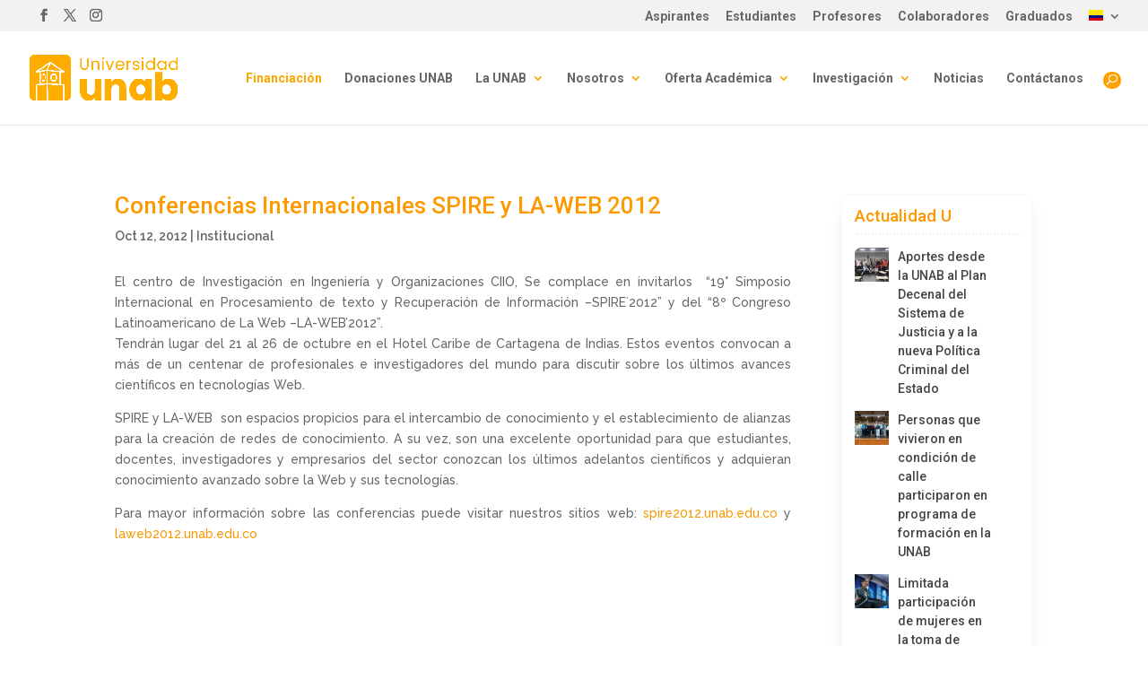

--- FILE ---
content_type: text/html; charset=UTF-8
request_url: https://unab.edu.co/conferencias-internacionales-spire-y-la-web-2012/
body_size: 31593
content:

<!DOCTYPE html>
<html lang="es" prefix="og: https://ogp.me/ns#">
<head>
	<meta charset="UTF-8" />
<meta http-equiv="X-UA-Compatible" content="IE=edge">
	<link rel="pingback" href="https://unab.edu.co/xmlrpc.php" />

	<script type="text/javascript">
		document.documentElement.className = 'js';
	</script>
	
	
<!-- Optimización para motores de búsqueda de Rank Math -  https://rankmath.com/ -->
<title>Conferencias Internacionales SPIRE y LA-WEB 2012 | Quiero ser UNAB</title>
<meta name="description" content="El centro de Investigaci&oacute;n en Ingenier&iacute;a y Organizaciones CIIO, Se complace en invitarlos&nbsp; &ldquo;19&deg; Simposio Internacional en"/>
<meta name="robots" content="follow, index, max-snippet:-1, max-video-preview:-1, max-image-preview:large"/>
<link rel="canonical" href="https://unab.edu.co/conferencias-internacionales-spire-y-la-web-2012/" />
<meta property="og:locale" content="es_ES" />
<meta property="og:type" content="article" />
<meta property="og:title" content="Conferencias Internacionales SPIRE y LA-WEB 2012 | Quiero ser UNAB" />
<meta property="og:description" content="El centro de Investigaci&oacute;n en Ingenier&iacute;a y Organizaciones CIIO, Se complace en invitarlos&nbsp; &ldquo;19&deg; Simposio Internacional en" />
<meta property="og:url" content="https://unab.edu.co/conferencias-internacionales-spire-y-la-web-2012/" />
<meta property="og:site_name" content="Quiero ser UNAB" />
<meta property="article:tag" content="Cosmos Estudiantes" />
<meta property="article:section" content="Institucional" />
<meta property="og:image" content="https://unab.edu.co/wp-content/uploads/2020/05/Img_19781.png" />
<meta property="og:image:secure_url" content="https://unab.edu.co/wp-content/uploads/2020/05/Img_19781.png" />
<meta property="og:image:width" content="300" />
<meta property="og:image:height" content="200" />
<meta property="og:image:alt" content="Conferencias Internacionales SPIRE y LA-WEB 2012" />
<meta property="og:image:type" content="image/png" />
<meta property="article:published_time" content="2012-10-12T07:00:00-05:00" />
<meta name="twitter:card" content="summary_large_image" />
<meta name="twitter:title" content="Conferencias Internacionales SPIRE y LA-WEB 2012 | Quiero ser UNAB" />
<meta name="twitter:description" content="El centro de Investigaci&oacute;n en Ingenier&iacute;a y Organizaciones CIIO, Se complace en invitarlos&nbsp; &ldquo;19&deg; Simposio Internacional en" />
<meta name="twitter:image" content="https://unab.edu.co/wp-content/uploads/2020/05/Img_19781.png" />
<meta name="twitter:label1" content="Escrito por" />
<meta name="twitter:data1" content="adm1n89" />
<meta name="twitter:label2" content="Tiempo de lectura" />
<meta name="twitter:data2" content="Menos de un minuto" />
<script type="application/ld+json" class="rank-math-schema">{"@context":"https://schema.org","@graph":[{"@type":"Place","@id":"https://unab.edu.co/#place","address":{"@type":"PostalAddress","streetAddress":"Avenida 42 # 48 \u2013 11","addressLocality":"Bucaramanga","addressRegion":"Santander","postalCode":"680003","addressCountry":"Colombia"}},{"@type":["EducationalOrganization","Organization"],"@id":"https://unab.edu.co/#organization","name":"Universidad UNAB","url":"https://unab.edu.co","address":{"@type":"PostalAddress","streetAddress":"Avenida 42 # 48 \u2013 11","addressLocality":"Bucaramanga","addressRegion":"Santander","postalCode":"680003","addressCountry":"Colombia"},"logo":{"@type":"ImageObject","@id":"https://unab.edu.co/#logo","url":"https://unab.edu.co/wp-content/uploads/2022/09/cropped-favicon-naranja.png","contentUrl":"https://unab.edu.co/wp-content/uploads/2022/09/cropped-favicon-naranja.png","caption":"Quiero ser UNAB","inLanguage":"es","width":"512","height":"512"},"contactPoint":[{"@type":"ContactPoint","telephone":"018000127395","contactType":"customer support"}],"description":"Universidad Unab es una Instituci\u00f3n de educaci\u00f3n superior colombiana. Cuenta con acreditaci\u00f3n de alta calidad. Est\u00e1 ubicada en la ciudad de Bucaramanga","foundingDate":"1952","location":{"@id":"https://unab.edu.co/#place"}},{"@type":"WebSite","@id":"https://unab.edu.co/#website","url":"https://unab.edu.co","name":"Quiero ser UNAB","alternateName":"Unab","publisher":{"@id":"https://unab.edu.co/#organization"},"inLanguage":"es"},{"@type":"ImageObject","@id":"https://unab.edu.co/wp-content/uploads/2020/05/Img_19781.png","url":"https://unab.edu.co/wp-content/uploads/2020/05/Img_19781.png","width":"300","height":"200","inLanguage":"es"},{"@type":"WebPage","@id":"https://unab.edu.co/conferencias-internacionales-spire-y-la-web-2012/#webpage","url":"https://unab.edu.co/conferencias-internacionales-spire-y-la-web-2012/","name":"Conferencias Internacionales SPIRE y LA-WEB 2012 | Quiero ser UNAB","datePublished":"2012-10-12T07:00:00-05:00","dateModified":"2012-10-12T07:00:00-05:00","isPartOf":{"@id":"https://unab.edu.co/#website"},"primaryImageOfPage":{"@id":"https://unab.edu.co/wp-content/uploads/2020/05/Img_19781.png"},"inLanguage":"es"},{"@type":"Person","@id":"https://unab.edu.co/author/adm1n89/","name":"adm1n89","url":"https://unab.edu.co/author/adm1n89/","image":{"@type":"ImageObject","@id":"https://secure.gravatar.com/avatar/9230005caabeb8aad8e4d73b48a15025863b63eba8c4ab7e9e44d1df3f94b07d?s=96&amp;d=mm&amp;r=g","url":"https://secure.gravatar.com/avatar/9230005caabeb8aad8e4d73b48a15025863b63eba8c4ab7e9e44d1df3f94b07d?s=96&amp;d=mm&amp;r=g","caption":"adm1n89","inLanguage":"es"},"worksFor":{"@id":"https://unab.edu.co/#organization"}},{"@type":"BlogPosting","headline":"Conferencias Internacionales SPIRE y LA-WEB 2012 | Quiero ser UNAB","datePublished":"2012-10-12T07:00:00-05:00","dateModified":"2012-10-12T07:00:00-05:00","articleSection":"Institucional","author":{"@id":"https://unab.edu.co/author/adm1n89/","name":"adm1n89"},"publisher":{"@id":"https://unab.edu.co/#organization"},"description":"El centro de Investigaci&oacute;n en Ingenier&iacute;a y Organizaciones CIIO, Se complace en invitarlos&nbsp; &ldquo;19&deg; Simposio Internacional en","name":"Conferencias Internacionales SPIRE y LA-WEB 2012 | Quiero ser UNAB","@id":"https://unab.edu.co/conferencias-internacionales-spire-y-la-web-2012/#richSnippet","isPartOf":{"@id":"https://unab.edu.co/conferencias-internacionales-spire-y-la-web-2012/#webpage"},"image":{"@id":"https://unab.edu.co/wp-content/uploads/2020/05/Img_19781.png"},"inLanguage":"es","mainEntityOfPage":{"@id":"https://unab.edu.co/conferencias-internacionales-spire-y-la-web-2012/#webpage"}}]}</script>
<!-- /Plugin Rank Math WordPress SEO -->

<link rel='dns-prefetch' href='//fonts.googleapis.com' />
<link rel="alternate" type="application/rss+xml" title="Quiero ser UNAB &raquo; Feed" href="https://unab.edu.co/feed/" />
<link rel="alternate" type="application/rss+xml" title="Quiero ser UNAB &raquo; Feed de los comentarios" href="https://unab.edu.co/comments/feed/" />
<link rel="alternate" type="application/rss+xml" title="Quiero ser UNAB &raquo; Comentario Conferencias Internacionales SPIRE y LA-WEB 2012 del feed" href="https://unab.edu.co/conferencias-internacionales-spire-y-la-web-2012/feed/" />
<link rel="alternate" title="oEmbed (JSON)" type="application/json+oembed" href="https://unab.edu.co/wp-json/oembed/1.0/embed?url=https%3A%2F%2Funab.edu.co%2Fconferencias-internacionales-spire-y-la-web-2012%2F" />
<link rel="alternate" title="oEmbed (XML)" type="text/xml+oembed" href="https://unab.edu.co/wp-json/oembed/1.0/embed?url=https%3A%2F%2Funab.edu.co%2Fconferencias-internacionales-spire-y-la-web-2012%2F&#038;format=xml" />
		<style>
			.lazyload,
			.lazyloading {
				max-width: 100%;
			}
		</style>
		<meta content="Divi v.4.27.5" name="generator"/><link rel='stylesheet' id='wp-block-library-css' href='https://unab.edu.co/wp-includes/css/dist/block-library/style.min.css?ver=6.9' type='text/css' media='all' />
<style id='wp-block-latest-posts-inline-css' type='text/css'>
.wp-block-latest-posts{box-sizing:border-box}.wp-block-latest-posts.alignleft{margin-right:2em}.wp-block-latest-posts.alignright{margin-left:2em}.wp-block-latest-posts.wp-block-latest-posts__list{list-style:none}.wp-block-latest-posts.wp-block-latest-posts__list li{clear:both;overflow-wrap:break-word}.wp-block-latest-posts.is-grid{display:flex;flex-wrap:wrap}.wp-block-latest-posts.is-grid li{margin:0 1.25em 1.25em 0;width:100%}@media (min-width:600px){.wp-block-latest-posts.columns-2 li{width:calc(50% - .625em)}.wp-block-latest-posts.columns-2 li:nth-child(2n){margin-right:0}.wp-block-latest-posts.columns-3 li{width:calc(33.33333% - .83333em)}.wp-block-latest-posts.columns-3 li:nth-child(3n){margin-right:0}.wp-block-latest-posts.columns-4 li{width:calc(25% - .9375em)}.wp-block-latest-posts.columns-4 li:nth-child(4n){margin-right:0}.wp-block-latest-posts.columns-5 li{width:calc(20% - 1em)}.wp-block-latest-posts.columns-5 li:nth-child(5n){margin-right:0}.wp-block-latest-posts.columns-6 li{width:calc(16.66667% - 1.04167em)}.wp-block-latest-posts.columns-6 li:nth-child(6n){margin-right:0}}:root :where(.wp-block-latest-posts.is-grid){padding:0}:root :where(.wp-block-latest-posts.wp-block-latest-posts__list){padding-left:0}.wp-block-latest-posts__post-author,.wp-block-latest-posts__post-date{display:block;font-size:.8125em}.wp-block-latest-posts__post-excerpt,.wp-block-latest-posts__post-full-content{margin-bottom:1em;margin-top:.5em}.wp-block-latest-posts__featured-image a{display:inline-block}.wp-block-latest-posts__featured-image img{height:auto;max-width:100%;width:auto}.wp-block-latest-posts__featured-image.alignleft{float:left;margin-right:1em}.wp-block-latest-posts__featured-image.alignright{float:right;margin-left:1em}.wp-block-latest-posts__featured-image.aligncenter{margin-bottom:1em;text-align:center}
/*# sourceURL=https://unab.edu.co/wp-includes/blocks/latest-posts/style.min.css */
</style>
<style id='global-styles-inline-css' type='text/css'>
:root{--wp--preset--aspect-ratio--square: 1;--wp--preset--aspect-ratio--4-3: 4/3;--wp--preset--aspect-ratio--3-4: 3/4;--wp--preset--aspect-ratio--3-2: 3/2;--wp--preset--aspect-ratio--2-3: 2/3;--wp--preset--aspect-ratio--16-9: 16/9;--wp--preset--aspect-ratio--9-16: 9/16;--wp--preset--color--black: #000000;--wp--preset--color--cyan-bluish-gray: #abb8c3;--wp--preset--color--white: #ffffff;--wp--preset--color--pale-pink: #f78da7;--wp--preset--color--vivid-red: #cf2e2e;--wp--preset--color--luminous-vivid-orange: #ff6900;--wp--preset--color--luminous-vivid-amber: #fcb900;--wp--preset--color--light-green-cyan: #7bdcb5;--wp--preset--color--vivid-green-cyan: #00d084;--wp--preset--color--pale-cyan-blue: #8ed1fc;--wp--preset--color--vivid-cyan-blue: #0693e3;--wp--preset--color--vivid-purple: #9b51e0;--wp--preset--gradient--vivid-cyan-blue-to-vivid-purple: linear-gradient(135deg,rgb(6,147,227) 0%,rgb(155,81,224) 100%);--wp--preset--gradient--light-green-cyan-to-vivid-green-cyan: linear-gradient(135deg,rgb(122,220,180) 0%,rgb(0,208,130) 100%);--wp--preset--gradient--luminous-vivid-amber-to-luminous-vivid-orange: linear-gradient(135deg,rgb(252,185,0) 0%,rgb(255,105,0) 100%);--wp--preset--gradient--luminous-vivid-orange-to-vivid-red: linear-gradient(135deg,rgb(255,105,0) 0%,rgb(207,46,46) 100%);--wp--preset--gradient--very-light-gray-to-cyan-bluish-gray: linear-gradient(135deg,rgb(238,238,238) 0%,rgb(169,184,195) 100%);--wp--preset--gradient--cool-to-warm-spectrum: linear-gradient(135deg,rgb(74,234,220) 0%,rgb(151,120,209) 20%,rgb(207,42,186) 40%,rgb(238,44,130) 60%,rgb(251,105,98) 80%,rgb(254,248,76) 100%);--wp--preset--gradient--blush-light-purple: linear-gradient(135deg,rgb(255,206,236) 0%,rgb(152,150,240) 100%);--wp--preset--gradient--blush-bordeaux: linear-gradient(135deg,rgb(254,205,165) 0%,rgb(254,45,45) 50%,rgb(107,0,62) 100%);--wp--preset--gradient--luminous-dusk: linear-gradient(135deg,rgb(255,203,112) 0%,rgb(199,81,192) 50%,rgb(65,88,208) 100%);--wp--preset--gradient--pale-ocean: linear-gradient(135deg,rgb(255,245,203) 0%,rgb(182,227,212) 50%,rgb(51,167,181) 100%);--wp--preset--gradient--electric-grass: linear-gradient(135deg,rgb(202,248,128) 0%,rgb(113,206,126) 100%);--wp--preset--gradient--midnight: linear-gradient(135deg,rgb(2,3,129) 0%,rgb(40,116,252) 100%);--wp--preset--font-size--small: 13px;--wp--preset--font-size--medium: 20px;--wp--preset--font-size--large: 36px;--wp--preset--font-size--x-large: 42px;--wp--preset--spacing--20: 0.44rem;--wp--preset--spacing--30: 0.67rem;--wp--preset--spacing--40: 1rem;--wp--preset--spacing--50: 1.5rem;--wp--preset--spacing--60: 2.25rem;--wp--preset--spacing--70: 3.38rem;--wp--preset--spacing--80: 5.06rem;--wp--preset--shadow--natural: 6px 6px 9px rgba(0, 0, 0, 0.2);--wp--preset--shadow--deep: 12px 12px 50px rgba(0, 0, 0, 0.4);--wp--preset--shadow--sharp: 6px 6px 0px rgba(0, 0, 0, 0.2);--wp--preset--shadow--outlined: 6px 6px 0px -3px rgb(255, 255, 255), 6px 6px rgb(0, 0, 0);--wp--preset--shadow--crisp: 6px 6px 0px rgb(0, 0, 0);}:root { --wp--style--global--content-size: 823px;--wp--style--global--wide-size: 1080px; }:where(body) { margin: 0; }.wp-site-blocks > .alignleft { float: left; margin-right: 2em; }.wp-site-blocks > .alignright { float: right; margin-left: 2em; }.wp-site-blocks > .aligncenter { justify-content: center; margin-left: auto; margin-right: auto; }:where(.is-layout-flex){gap: 0.5em;}:where(.is-layout-grid){gap: 0.5em;}.is-layout-flow > .alignleft{float: left;margin-inline-start: 0;margin-inline-end: 2em;}.is-layout-flow > .alignright{float: right;margin-inline-start: 2em;margin-inline-end: 0;}.is-layout-flow > .aligncenter{margin-left: auto !important;margin-right: auto !important;}.is-layout-constrained > .alignleft{float: left;margin-inline-start: 0;margin-inline-end: 2em;}.is-layout-constrained > .alignright{float: right;margin-inline-start: 2em;margin-inline-end: 0;}.is-layout-constrained > .aligncenter{margin-left: auto !important;margin-right: auto !important;}.is-layout-constrained > :where(:not(.alignleft):not(.alignright):not(.alignfull)){max-width: var(--wp--style--global--content-size);margin-left: auto !important;margin-right: auto !important;}.is-layout-constrained > .alignwide{max-width: var(--wp--style--global--wide-size);}body .is-layout-flex{display: flex;}.is-layout-flex{flex-wrap: wrap;align-items: center;}.is-layout-flex > :is(*, div){margin: 0;}body .is-layout-grid{display: grid;}.is-layout-grid > :is(*, div){margin: 0;}body{padding-top: 0px;padding-right: 0px;padding-bottom: 0px;padding-left: 0px;}:root :where(.wp-element-button, .wp-block-button__link){background-color: #32373c;border-width: 0;color: #fff;font-family: inherit;font-size: inherit;font-style: inherit;font-weight: inherit;letter-spacing: inherit;line-height: inherit;padding-top: calc(0.667em + 2px);padding-right: calc(1.333em + 2px);padding-bottom: calc(0.667em + 2px);padding-left: calc(1.333em + 2px);text-decoration: none;text-transform: inherit;}.has-black-color{color: var(--wp--preset--color--black) !important;}.has-cyan-bluish-gray-color{color: var(--wp--preset--color--cyan-bluish-gray) !important;}.has-white-color{color: var(--wp--preset--color--white) !important;}.has-pale-pink-color{color: var(--wp--preset--color--pale-pink) !important;}.has-vivid-red-color{color: var(--wp--preset--color--vivid-red) !important;}.has-luminous-vivid-orange-color{color: var(--wp--preset--color--luminous-vivid-orange) !important;}.has-luminous-vivid-amber-color{color: var(--wp--preset--color--luminous-vivid-amber) !important;}.has-light-green-cyan-color{color: var(--wp--preset--color--light-green-cyan) !important;}.has-vivid-green-cyan-color{color: var(--wp--preset--color--vivid-green-cyan) !important;}.has-pale-cyan-blue-color{color: var(--wp--preset--color--pale-cyan-blue) !important;}.has-vivid-cyan-blue-color{color: var(--wp--preset--color--vivid-cyan-blue) !important;}.has-vivid-purple-color{color: var(--wp--preset--color--vivid-purple) !important;}.has-black-background-color{background-color: var(--wp--preset--color--black) !important;}.has-cyan-bluish-gray-background-color{background-color: var(--wp--preset--color--cyan-bluish-gray) !important;}.has-white-background-color{background-color: var(--wp--preset--color--white) !important;}.has-pale-pink-background-color{background-color: var(--wp--preset--color--pale-pink) !important;}.has-vivid-red-background-color{background-color: var(--wp--preset--color--vivid-red) !important;}.has-luminous-vivid-orange-background-color{background-color: var(--wp--preset--color--luminous-vivid-orange) !important;}.has-luminous-vivid-amber-background-color{background-color: var(--wp--preset--color--luminous-vivid-amber) !important;}.has-light-green-cyan-background-color{background-color: var(--wp--preset--color--light-green-cyan) !important;}.has-vivid-green-cyan-background-color{background-color: var(--wp--preset--color--vivid-green-cyan) !important;}.has-pale-cyan-blue-background-color{background-color: var(--wp--preset--color--pale-cyan-blue) !important;}.has-vivid-cyan-blue-background-color{background-color: var(--wp--preset--color--vivid-cyan-blue) !important;}.has-vivid-purple-background-color{background-color: var(--wp--preset--color--vivid-purple) !important;}.has-black-border-color{border-color: var(--wp--preset--color--black) !important;}.has-cyan-bluish-gray-border-color{border-color: var(--wp--preset--color--cyan-bluish-gray) !important;}.has-white-border-color{border-color: var(--wp--preset--color--white) !important;}.has-pale-pink-border-color{border-color: var(--wp--preset--color--pale-pink) !important;}.has-vivid-red-border-color{border-color: var(--wp--preset--color--vivid-red) !important;}.has-luminous-vivid-orange-border-color{border-color: var(--wp--preset--color--luminous-vivid-orange) !important;}.has-luminous-vivid-amber-border-color{border-color: var(--wp--preset--color--luminous-vivid-amber) !important;}.has-light-green-cyan-border-color{border-color: var(--wp--preset--color--light-green-cyan) !important;}.has-vivid-green-cyan-border-color{border-color: var(--wp--preset--color--vivid-green-cyan) !important;}.has-pale-cyan-blue-border-color{border-color: var(--wp--preset--color--pale-cyan-blue) !important;}.has-vivid-cyan-blue-border-color{border-color: var(--wp--preset--color--vivid-cyan-blue) !important;}.has-vivid-purple-border-color{border-color: var(--wp--preset--color--vivid-purple) !important;}.has-vivid-cyan-blue-to-vivid-purple-gradient-background{background: var(--wp--preset--gradient--vivid-cyan-blue-to-vivid-purple) !important;}.has-light-green-cyan-to-vivid-green-cyan-gradient-background{background: var(--wp--preset--gradient--light-green-cyan-to-vivid-green-cyan) !important;}.has-luminous-vivid-amber-to-luminous-vivid-orange-gradient-background{background: var(--wp--preset--gradient--luminous-vivid-amber-to-luminous-vivid-orange) !important;}.has-luminous-vivid-orange-to-vivid-red-gradient-background{background: var(--wp--preset--gradient--luminous-vivid-orange-to-vivid-red) !important;}.has-very-light-gray-to-cyan-bluish-gray-gradient-background{background: var(--wp--preset--gradient--very-light-gray-to-cyan-bluish-gray) !important;}.has-cool-to-warm-spectrum-gradient-background{background: var(--wp--preset--gradient--cool-to-warm-spectrum) !important;}.has-blush-light-purple-gradient-background{background: var(--wp--preset--gradient--blush-light-purple) !important;}.has-blush-bordeaux-gradient-background{background: var(--wp--preset--gradient--blush-bordeaux) !important;}.has-luminous-dusk-gradient-background{background: var(--wp--preset--gradient--luminous-dusk) !important;}.has-pale-ocean-gradient-background{background: var(--wp--preset--gradient--pale-ocean) !important;}.has-electric-grass-gradient-background{background: var(--wp--preset--gradient--electric-grass) !important;}.has-midnight-gradient-background{background: var(--wp--preset--gradient--midnight) !important;}.has-small-font-size{font-size: var(--wp--preset--font-size--small) !important;}.has-medium-font-size{font-size: var(--wp--preset--font-size--medium) !important;}.has-large-font-size{font-size: var(--wp--preset--font-size--large) !important;}.has-x-large-font-size{font-size: var(--wp--preset--font-size--x-large) !important;}
:where(.wp-block-visual-portfolio-loop.is-layout-flex){gap: 1.25em;}:where(.wp-block-visual-portfolio-loop.is-layout-grid){gap: 1.25em;}
/*# sourceURL=global-styles-inline-css */
</style>

<link rel='stylesheet' id='wp-components-css' href='https://unab.edu.co/wp-includes/css/dist/components/style.min.css?ver=6.9' type='text/css' media='all' />
<link rel='stylesheet' id='wp-preferences-css' href='https://unab.edu.co/wp-includes/css/dist/preferences/style.min.css?ver=6.9' type='text/css' media='all' />
<link rel='stylesheet' id='wp-block-editor-css' href='https://unab.edu.co/wp-includes/css/dist/block-editor/style.min.css?ver=6.9' type='text/css' media='all' />
<link rel='stylesheet' id='popup-maker-block-library-style-css' href='https://unab.edu.co/wp-content/plugins/popup-maker/dist/packages/block-library-style.css?ver=dbea705cfafe089d65f1' type='text/css' media='all' />
<link rel='stylesheet' id='contact-form-7-css' href='https://unab.edu.co/wp-content/plugins/contact-form-7/includes/css/styles.css?ver=6.1.4' type='text/css' media='all' />
<link rel='stylesheet' id='wpcf7-redirect-script-frontend-css' href='https://unab.edu.co/wp-content/plugins/wpcf7-redirect/build/assets/frontend-script.css?ver=2c532d7e2be36f6af233' type='text/css' media='all' />
<link rel='stylesheet' id='acf7db_schedule_report-css' href='https://unab.edu.co/wp-content/plugins/acf7db-schedule-report/public/css/acf7db_schedule_report-public.css?ver=1.0.5' type='text/css' media='all' />
<link rel='stylesheet' id='sp-ea-fontello-icons-css' href='https://unab.edu.co/wp-content/plugins/easy-accordion-free/admin/css/fontello.min.css?ver=3.0.6' type='text/css' media='all' />
<link rel='stylesheet' id='sp-ea-style-css' href='https://unab.edu.co/wp-content/plugins/easy-accordion-free/public/assets/css/ea-style.css?ver=3.0.6' type='text/css' media='all' />
<style id='sp-ea-style-inline-css' type='text/css'>
#sp-ea-50242 .spcollapsing { height: 0; overflow: hidden; transition-property: height;transition-duration: 300ms;}#sp-ea-50242.sp-easy-accordion>.sp-ea-single {margin-bottom: 10px; border: 1px solid #e2e2e2; }#sp-ea-50242.sp-easy-accordion>.sp-ea-single>.ea-header a {color: #444;}#sp-ea-50242.sp-easy-accordion>.sp-ea-single>.sp-collapse>.ea-body {background: #fff; color: #444;}#sp-ea-50242.sp-easy-accordion>.sp-ea-single {background: #eee;}#sp-ea-50242.sp-easy-accordion>.sp-ea-single>.ea-header a .ea-expand-icon { float: left; color: #444;font-size: 16px;}#sp-ea-50232 .spcollapsing { height: 0; overflow: hidden; transition-property: height;transition-duration: 300ms;}#sp-ea-50232.sp-easy-accordion>.sp-ea-single {margin-bottom: 10px; border: 1px solid #e2e2e2; }#sp-ea-50232.sp-easy-accordion>.sp-ea-single>.ea-header a {color: #ff9900;}#sp-ea-50232.sp-easy-accordion>.sp-ea-single>.sp-collapse>.ea-body {background: #fff; color: #444;}#sp-ea-50232.sp-easy-accordion>.sp-ea-single {background: #eee;}#sp-ea-50232.sp-easy-accordion>.sp-ea-single>.ea-header a .ea-expand-icon { float: left; color: #ff9900;font-size: 16px;}#sp-ea-50216 .spcollapsing { height: 0; overflow: hidden; transition-property: height;transition-duration: 300ms;}#sp-ea-50216.sp-easy-accordion>.sp-ea-single {margin-bottom: 10px; border: 1px solid #e2e2e2; }#sp-ea-50216.sp-easy-accordion>.sp-ea-single>.ea-header a {color: #444;}#sp-ea-50216.sp-easy-accordion>.sp-ea-single>.sp-collapse>.ea-body {background: #fff; color: #444;}#sp-ea-50216.sp-easy-accordion>.sp-ea-single {background: #eee;}#sp-ea-50216.sp-easy-accordion>.sp-ea-single>.ea-header a .ea-expand-icon { float: left; color: #444;font-size: 16px;}
/*# sourceURL=sp-ea-style-inline-css */
</style>
<link rel='stylesheet' id='rt-team-css-css' href='https://unab.edu.co/wp-content/plugins/tlp-team/assets/css/tlpteam.css?ver=5.0.11' type='text/css' media='all' />
<link rel='stylesheet' id='rt-team-sc-css' href='https://unab.edu.co/wp-content/uploads/tlp-team/team-sc.css?ver=1768333131' type='text/css' media='all' />
<link rel='stylesheet' id='divi-flipbox-styles-css' href='https://unab.edu.co/wp-content/plugins/flip-cards-module-divi/styles/style.min.css?ver=0.9.4' type='text/css' media='all' />
<link rel='stylesheet' id='divi-styles-css' href='https://unab.edu.co/wp-content/plugins/modern-events-calendar-lite/app/addons/divi/styles/style.min.css?ver=1.0.0' type='text/css' media='all' />
<link rel='stylesheet' id='et-builder-googlefonts-cached-css' href='https://fonts.googleapis.com/css?family=Roboto+Condensed:300,300italic,regular,italic,700,700italic|Raleway:100,200,300,regular,500,600,700,800,900,100italic,200italic,300italic,italic,500italic,600italic,700italic,800italic,900italic|Roboto:100,100italic,300,300italic,regular,italic,500,500italic,700,700italic,900,900italic&#038;subset=latin,latin-ext&#038;display=swap' type='text/css' media='all' />
<link rel='stylesheet' id='popup-maker-site-css' href='https://unab.edu.co/wp-content/plugins/popup-maker/dist/assets/site.css?ver=1.21.5' type='text/css' media='all' />
<style id='popup-maker-site-inline-css' type='text/css'>
/* Popup Theme 42331: Light Box */
.pum-theme-42331, .pum-theme-lightbox { background-color: rgba( 0, 0, 0, 0.40 ) } 
.pum-theme-42331 .pum-container, .pum-theme-lightbox .pum-container { padding: 19px; border-radius: 3px; border: 3px solid #e5e5e5; box-shadow: 0px 0px 30px 0px rgba( 2, 2, 2, 0.44 ); background-color: rgba( 255, 255, 255, 1.00 ) } 
.pum-theme-42331 .pum-title, .pum-theme-lightbox .pum-title { color: #ff9900; text-align: center; text-shadow: 0px 0px 0px rgba( 2, 2, 2, 0.23 ); font-family: Lucida Grande; font-weight: 700; font-size: 32px; line-height: 36px } 
.pum-theme-42331 .pum-content, .pum-theme-lightbox .pum-content { color: #000000; font-family: inherit; font-weight: 100 } 
.pum-theme-42331 .pum-content + .pum-close, .pum-theme-lightbox .pum-content + .pum-close { position: absolute; height: 27px; width: 26px; left: auto; right: -13px; bottom: auto; top: -13px; padding: 0px; color: #ffffff; font-family: Arial; font-weight: 100; font-size: 20px; line-height: 21px; border: 2px solid #ffffff; border-radius: 26px; box-shadow: 0px 0px 15px 1px rgba( 2, 2, 2, 0.47 ); text-shadow: 0px 0px 0px rgba( 0, 0, 0, 0.00 ); background-color: rgba( 255, 153, 0, 1.00 ) } 

/* Popup Theme 88815: core */
.pum-theme-88815, .pum-theme-core { background-color: rgba( 111, 58, 153, 0.57 ) } 
.pum-theme-88815 .pum-container, .pum-theme-core .pum-container { padding: 18px; border-radius: 0px; border: 1px none #000000; box-shadow: 1px 1px 3px 0px rgba( 2, 2, 2, 0.23 ); background-color: rgba( 140, 15, 170, 1.00 ) } 
.pum-theme-88815 .pum-title, .pum-theme-core .pum-title { color: #ffffff; text-align: left; text-shadow: 0px 0px 0px rgba( 2, 2, 2, 0.23 ); font-family: inherit; font-weight: 400; font-size: 32px; line-height: 36px } 
.pum-theme-88815 .pum-content, .pum-theme-core .pum-content { color: #ffffff; font-family: inherit; font-weight: 400 } 
.pum-theme-88815 .pum-content + .pum-close, .pum-theme-core .pum-content + .pum-close { position: absolute; height: auto; width: auto; left: auto; right: 0px; bottom: auto; top: 0px; padding: 7px; color: #8224e3; font-family: inherit; font-weight: 700; font-size: 12px; line-height: 12px; border: 1px none #ffffff; border-radius: 0px; box-shadow: 1px 1px 3px 0px rgba( 2, 2, 2, 0.23 ); text-shadow: 0px 0px 0px rgba( 0, 0, 0, 0.23 ); background-color: rgba( 221, 153, 51, 1.00 ) } 

/* Popup Theme 87722: congFEN */
.pum-theme-87722, .pum-theme-congfen { background-color: rgba( 0, 117, 89, 0.70 ) } 
.pum-theme-87722 .pum-container, .pum-theme-congfen .pum-container { padding: 18px; border-radius: 0px; border: 1px none #000000; box-shadow: 1px 1px 3px 0px rgba( 2, 2, 2, 0.23 ); background-color: rgba( 255, 255, 255, 1.00 ) } 
.pum-theme-87722 .pum-title, .pum-theme-congfen .pum-title { color: #008e6f; text-align: left; text-shadow: 0px 0px 0px rgba( 2, 2, 2, 0.23 ); font-family: inherit; font-weight: 400; font-size: 32px; line-height: 36px } 
.pum-theme-87722 .pum-content, .pum-theme-congfen .pum-content { color: #444444; font-family: inherit; font-weight: 400 } 
.pum-theme-87722 .pum-content + .pum-close, .pum-theme-congfen .pum-content + .pum-close { position: absolute; height: auto; width: auto; left: auto; right: 0px; bottom: auto; top: 0px; padding: 8px; color: #ffffff; font-family: Sans-Serif; font-weight: 700; font-size: 11px; line-height: 11px; border: 1px none #ffffff; border-radius: 0px; box-shadow: 1px 1px 3px 0px rgba( 2, 2, 2, 0.23 ); text-shadow: 0px 0px 0px rgba( 0, 0, 0, 0.23 ); background-color: rgba( 88, 170, 0, 1.00 ) } 

/* Popup Theme 85997: e42 */
.pum-theme-85997, .pum-theme-e42 { background-color: rgba( 94, 94, 94, 0.44 ) } 
.pum-theme-85997 .pum-container, .pum-theme-e42 .pum-container { padding: 18px; border-radius: 0px; border: 1px none #000000; box-shadow: 1px 1px 3px 0px rgba( 2, 2, 2, 0.23 ); background-color: rgba( 0, 0, 0, 1.00 ) } 
.pum-theme-85997 .pum-title, .pum-theme-e42 .pum-title { color: #ffffff; text-align: left; text-shadow: 0px 0px 0px rgba( 2, 2, 2, 0.23 ); font-family: Poppins; font-weight: 400; font-size: 30px; line-height: 34px } 
.pum-theme-85997 .pum-content, .pum-theme-e42 .pum-content { color: #ffffff; font-family: Roboto; font-weight: 400 } 
.pum-theme-85997 .pum-content + .pum-close, .pum-theme-e42 .pum-content + .pum-close { position: absolute; height: auto; width: auto; left: auto; right: 0px; bottom: auto; top: 0px; padding: 8px; color: #ffffff; font-family: Sans-Serif; font-weight: 700; font-size: 12px; line-height: 12px; border: 1px none #ffffff; border-radius: 0px; box-shadow: 1px 1px 3px 0px rgba( 2, 2, 2, 0.23 ); text-shadow: 0px 0px 0px rgba( 0, 0, 0, 0.23 ); background-color: rgba( 232, 142, 53, 1.00 ) } 

/* Popup Theme 42330: Tema por defecto */
.pum-theme-42330, .pum-theme-tema-por-defecto { background-color: rgba( 0, 0, 0, 0.50 ) } 
.pum-theme-42330 .pum-container, .pum-theme-tema-por-defecto .pum-container { padding: 18px; border-radius: 5px; border: 1px none #000000; box-shadow: 1px 1px 3px 0px rgba( 2, 2, 2, 0.23 ); background-color: rgba( 248, 248, 248, 1.00 ) } 
.pum-theme-42330 .pum-title, .pum-theme-tema-por-defecto .pum-title { color: #dd9933; text-align: left; text-shadow: 0px 0px 0px rgba( 2, 2, 2, 0.23 ); font-family: inherit; font-weight: 400; font-size: 32px; line-height: 36px } 
.pum-theme-42330 .pum-content, .pum-theme-tema-por-defecto .pum-content { color: #444444; font-family: Roboto; font-weight: 400 } 
.pum-theme-42330 .pum-content + .pum-close, .pum-theme-tema-por-defecto .pum-content + .pum-close { position: absolute; height: 25px; width: 25px; left: auto; right: 5px; bottom: auto; top: 5px; padding: 4px; color: #ffffff; font-family: inherit; font-weight: 700; font-size: 12px; line-height: 18px; border: 1px none #ffffff; border-radius: 27px; box-shadow: 1px 1px 3px 0px rgba( 2, 2, 2, 0.23 ); text-shadow: 0px 0px 0px rgba( 0, 0, 0, 0.23 ); background-color: rgba( 221, 153, 51, 1.00 ) } 

/* Popup Theme 42337: Solo contenido - Para usar con maquetadores de páginas o el editor de bloques */
.pum-theme-42337, .pum-theme-content-only { background-color: rgba( 0, 0, 0, 0.70 ) } 
.pum-theme-42337 .pum-container, .pum-theme-content-only .pum-container { padding: 0px; border-radius: 0px; border: 1px none #000000; box-shadow: 0px 0px 0px 0px rgba( 2, 2, 2, 0.00 ) } 
.pum-theme-42337 .pum-title, .pum-theme-content-only .pum-title { color: #000000; text-align: left; text-shadow: 0px 0px 0px rgba( 2, 2, 2, 0.23 ); font-family: inherit; font-weight: 400; font-size: 32px; line-height: 36px } 
.pum-theme-42337 .pum-content, .pum-theme-content-only .pum-content { color: #8c8c8c; font-family: inherit; font-weight: 400 } 
.pum-theme-42337 .pum-content + .pum-close, .pum-theme-content-only .pum-content + .pum-close { position: absolute; height: 18px; width: 18px; left: auto; right: 7px; bottom: auto; top: 7px; padding: 0px; color: #000000; font-family: inherit; font-weight: 700; font-size: 20px; line-height: 20px; border: 1px none #ffffff; border-radius: 15px; box-shadow: 0px 0px 0px 0px rgba( 2, 2, 2, 0.00 ); text-shadow: 0px 0px 0px rgba( 0, 0, 0, 0.00 ); background-color: rgba( 255, 255, 255, 0.00 ) } 

#pum-111379 {z-index: 1999999999}
#pum-45017 {z-index: 1999999999}
#pum-50225 {z-index: 1999999999}
#pum-101670 {z-index: 1999999999}
#pum-107458 {z-index: 1999999999}
#pum-51352 {z-index: 1999999999}
#pum-42436 {z-index: 1999999999}
#pum-107394 {z-index: 1999999999}
#pum-107381 {z-index: 1999999999}
#pum-107362 {z-index: 1999999999}
#pum-107370 {z-index: 1999999999}
#pum-98882 {z-index: 1999999999}
#pum-106403 {z-index: 1999999999}
#pum-44950 {z-index: 1999999999}
#pum-105787 {z-index: 1999999999}
#pum-42705 {z-index: 1999999999}
#pum-48578 {z-index: 1999999999}
#pum-50280 {z-index: 1999999999}
#pum-105041 {z-index: 1999999999}
#pum-104140 {z-index: 1999999999}
#pum-42338 {z-index: 1999999999}
#pum-42551 {z-index: 1999999999}
#pum-42546 {z-index: 1999999999}
#pum-91792 {z-index: 1999999999}
#pum-91790 {z-index: 1999999999}
#pum-88812 {z-index: 1999999999}
#pum-87755 {z-index: 1999999999}
#pum-87752 {z-index: 1999999999}
#pum-86070 {z-index: 1999999999}
#pum-86062 {z-index: 1999999999}
#pum-85991 {z-index: 1999999999}
#pum-83567 {z-index: 1999999999}
#pum-88607 {z-index: 1999999999}
#pum-81832 {z-index: 1999999999}
#pum-81830 {z-index: 1999999999}
#pum-81836 {z-index: 1999999999}
#pum-79918 {z-index: 1999999999}
#pum-79914 {z-index: 1999999999}
#pum-79217 {z-index: 1999999999}
#pum-72315 {z-index: 1999999999}
#pum-72312 {z-index: 1999999999}
#pum-69948 {z-index: 1999999999}
#pum-69950 {z-index: 1999999999}
#pum-66827 {z-index: 1999999999}
#pum-66829 {z-index: 1999999999}
#pum-64161 {z-index: 1999999999}
#pum-63874 {z-index: 1999999999}
#pum-61383 {z-index: 1999999999}
#pum-61379 {z-index: 1999999999}
#pum-53829 {z-index: 1999999999}
#pum-53826 {z-index: 1999999999}
#pum-53822 {z-index: 1999999999}
#pum-53819 {z-index: 1999999999}
#pum-53816 {z-index: 1999999999}
#pum-53812 {z-index: 1999999999}
#pum-53808 {z-index: 1999999999}
#pum-53006 {z-index: 1999999999}
#pum-53002 {z-index: 1999999999}
#pum-52901 {z-index: 1999999999}
#pum-52903 {z-index: 1999999999}
#pum-51329 {z-index: 1999999999}
#pum-51327 {z-index: 1999999999}
#pum-51354 {z-index: 1999999999}
#pum-51377 {z-index: 1999999999}
#pum-50251 {z-index: 1999999999}
#pum-50233 {z-index: 1999999999}
#pum-50197 {z-index: 1999999999}
#pum-51367 {z-index: 1999999999}
#pum-51363 {z-index: 1999999999}
#pum-45014 {z-index: 1999999999}
#pum-45012 {z-index: 1999999999}
#pum-45019 {z-index: 1999999999}
#pum-45022 {z-index: 1999999999}
#pum-45024 {z-index: 1999999999}
#pum-44934 {z-index: 1999999999}
#pum-44936 {z-index: 1999999999}
#pum-44939 {z-index: 1999999999}
#pum-44941 {z-index: 1999999999}
#pum-44945 {z-index: 1999999999}
#pum-44947 {z-index: 1999999999}
#pum-44952 {z-index: 1999999999}
#pum-44955 {z-index: 1999999999}
#pum-44957 {z-index: 1999999999}
#pum-44960 {z-index: 1999999999}
#pum-44962 {z-index: 1999999999}
#pum-44965 {z-index: 1999999999}
#pum-44967 {z-index: 1999999999}
#pum-44971 {z-index: 1999999999}
#pum-44973 {z-index: 1999999999}
#pum-44976 {z-index: 1999999999}
#pum-44978 {z-index: 1999999999}
#pum-44981 {z-index: 1999999999}
#pum-44983 {z-index: 1999999999}
#pum-44986 {z-index: 1999999999}
#pum-44988 {z-index: 1999999999}
#pum-44991 {z-index: 1999999999}
#pum-44993 {z-index: 1999999999}
#pum-44997 {z-index: 1999999999}
#pum-44999 {z-index: 1999999999}
#pum-45002 {z-index: 1999999999}
#pum-45004 {z-index: 1999999999}
#pum-45009 {z-index: 1999999999}
#pum-45123 {z-index: 1999999999}
#pum-45125 {z-index: 1999999999}
#pum-45147 {z-index: 1999999999}
#pum-45150 {z-index: 1999999999}
#pum-45158 {z-index: 1999999999}
#pum-45160 {z-index: 1999999999}
#pum-45166 {z-index: 1999999999}
#pum-45169 {z-index: 1999999999}
#pum-49701 {z-index: 1999999999}
#pum-49703 {z-index: 1999999999}
#pum-45054 {z-index: 1999999999}
#pum-45056 {z-index: 1999999999}
#pum-45139 {z-index: 1999999999}
#pum-45066 {z-index: 1999999999}
#pum-45068 {z-index: 1999999999}
#pum-45071 {z-index: 1999999999}
#pum-45073 {z-index: 1999999999}
#pum-45076 {z-index: 1999999999}
#pum-45078 {z-index: 1999999999}
#pum-45087 {z-index: 1999999999}
#pum-45089 {z-index: 1999999999}
#pum-45097 {z-index: 1999999999}
#pum-45099 {z-index: 1999999999}
#pum-45102 {z-index: 1999999999}
#pum-45104 {z-index: 1999999999}
#pum-45107 {z-index: 1999999999}
#pum-45109 {z-index: 1999999999}
#pum-45113 {z-index: 1999999999}
#pum-45115 {z-index: 1999999999}
#pum-45027 {z-index: 1999999999}
#pum-45029 {z-index: 1999999999}
#pum-45032 {z-index: 1999999999}
#pum-45034 {z-index: 1999999999}
#pum-45037 {z-index: 1999999999}
#pum-45039 {z-index: 1999999999}
#pum-45177 {z-index: 1999999999}
#pum-45179 {z-index: 1999999999}
#pum-45257 {z-index: 1999999999}
#pum-45259 {z-index: 1999999999}
#pum-45262 {z-index: 1999999999}
#pum-45264 {z-index: 1999999999}
#pum-45277 {z-index: 1999999999}
#pum-45279 {z-index: 1999999999}
#pum-45186 {z-index: 1999999999}
#pum-45188 {z-index: 1999999999}
#pum-45198 {z-index: 1999999999}
#pum-45201 {z-index: 1999999999}
#pum-45236 {z-index: 1999999999}
#pum-45238 {z-index: 1999999999}
#pum-45241 {z-index: 1999999999}
#pum-45243 {z-index: 1999999999}
#pum-45246 {z-index: 1999999999}
#pum-45248 {z-index: 1999999999}
#pum-44795 {z-index: 1999999999}
#pum-44797 {z-index: 1999999999}
#pum-44800 {z-index: 1999999999}
#pum-44802 {z-index: 1999999999}
#pum-44805 {z-index: 1999999999}
#pum-44807 {z-index: 1999999999}
#pum-44812 {z-index: 1999999999}
#pum-44814 {z-index: 1999999999}
#pum-44824 {z-index: 1999999999}
#pum-44826 {z-index: 1999999999}
#pum-44831 {z-index: 1999999999}
#pum-42563 {z-index: 1999999999}
#pum-42557 {z-index: 1999999999}
#pum-42540 {z-index: 1999999999}
#pum-42530 {z-index: 1999999999}
#pum-42533 {z-index: 1999999999}
#pum-42520 {z-index: 1999999999}
#pum-42522 {z-index: 1999999999}
#pum-42415 {z-index: 1999999999}
#pum-42418 {z-index: 1999999999}
#pum-42424 {z-index: 1999999999}
#pum-42761 {z-index: 1999999999}
#pum-42410 {z-index: 1999999999}
#pum-42412 {z-index: 1999999999}
#pum-42445 {z-index: 1999999999}
#pum-42767 {z-index: 1999999999}
#pum-42769 {z-index: 1999999999}
#pum-42763 {z-index: 1999999999}
#pum-42756 {z-index: 1999999999}
#pum-42758 {z-index: 1999999999}
#pum-42438 {z-index: 1999999999}
#pum-42743 {z-index: 1999999999}
#pum-42745 {z-index: 1999999999}
#pum-42749 {z-index: 1999999999}
#pum-42751 {z-index: 1999999999}
#pum-42738 {z-index: 1999999999}
#pum-42740 {z-index: 1999999999}
#pum-42404 {z-index: 1999999999}
#pum-42407 {z-index: 1999999999}
#pum-42725 {z-index: 1999999999}
#pum-42730 {z-index: 1999999999}
#pum-42715 {z-index: 1999999999}
#pum-48581 {z-index: 1999999999}
#pum-42396 {z-index: 1999999999}
#pum-42399 {z-index: 1999999999}
#pum-44595 {z-index: 1999999999}
#pum-42382 {z-index: 1999999999}
#pum-42390 {z-index: 1999999999}
#pum-48584 {z-index: 1999999999}
#pum-48586 {z-index: 1999999999}
#pum-44588 {z-index: 1999999999}
#pum-44590 {z-index: 1999999999}
#pum-44598 {z-index: 1999999999}
#pum-44600 {z-index: 1999999999}
#pum-44603 {z-index: 1999999999}
#pum-44605 {z-index: 1999999999}
#pum-44608 {z-index: 1999999999}
#pum-44610 {z-index: 1999999999}
#pum-51401 {z-index: 1999999999}
#pum-51396 {z-index: 1999999999}
#pum-42339 {z-index: 1999999999}
#pum-44613 {z-index: 1999999999}
#pum-44615 {z-index: 1999999999}
#pum-44618 {z-index: 1999999999}
#pum-44620 {z-index: 1999999999}
#pum-44789 {z-index: 1999999999}
#pum-44791 {z-index: 1999999999}
#pum-45252 {z-index: 1999999999}
#pum-45254 {z-index: 1999999999}
#pum-45232 {z-index: 1999999999}
#pum-45230 {z-index: 1999999999}
#pum-45223 {z-index: 1999999999}
#pum-45225 {z-index: 1999999999}
#pum-45205 {z-index: 1999999999}
#pum-45207 {z-index: 1999999999}
#pum-45191 {z-index: 1999999999}
#pum-99659 {z-index: 1999999999}
#pum-79920 {z-index: 1999999999}
#pum-88610 {z-index: 1999999999}
#pum-79948 {z-index: 1999999999}
#pum-79912 {z-index: 1999999999}
#pum-44593 {z-index: 1999999999}
#pum-42421 {z-index: 1999999999}
#pum-103736 {z-index: 1999999999}
#pum-103738 {z-index: 1999999999}
#pum-103740 {z-index: 1999999999}
#pum-42578 {z-index: 1999999999}
#pum-42509 {z-index: 1999999999}
#pum-79938 {z-index: 1999999999}
#pum-79957 {z-index: 1999999999}
#pum-103507 {z-index: 1999999999}
#pum-44921 {z-index: 1999999999}
#pum-44906 {z-index: 1999999999}
#pum-44915 {z-index: 1999999999}
#pum-44856 {z-index: 1999999999}
#pum-44848 {z-index: 1999999999}
#pum-44835 {z-index: 1999999999}
#pum-102984 {z-index: 1999999999}
#pum-102883 {z-index: 1999999999}
#pum-44829 {z-index: 1999999999}
#pum-45047 {z-index: 1999999999}
#pum-42441 {z-index: 1999999999}
#pum-51374 {z-index: 1999999999}
#pum-45137 {z-index: 1999999999}
#pum-45193 {z-index: 1999999999}
#pum-49730 {z-index: 1999999999}
#pum-49733 {z-index: 1999999999}
#pum-45092 {z-index: 1999999999}
#pum-45094 {z-index: 1999999999}
#pum-45081 {z-index: 1999999999}
#pum-45083 {z-index: 1999999999}
#pum-49715 {z-index: 1999999999}
#pum-49718 {z-index: 1999999999}
#pum-44929 {z-index: 1999999999}
#pum-45272 {z-index: 1999999999}
#pum-45274 {z-index: 1999999999}
#pum-45267 {z-index: 1999999999}
#pum-45269 {z-index: 1999999999}
#pum-45042 {z-index: 1999999999}
#pum-45044 {z-index: 1999999999}
#pum-42773 {z-index: 1999999999}
#pum-42775 {z-index: 1999999999}
#pum-42542 {z-index: 1999999999}
#pum-42580 {z-index: 1999999999}
#pum-42512 {z-index: 1999999999}
#pum-42568 {z-index: 1999999999}
#pum-42560 {z-index: 1999999999}
#pum-95346 {z-index: 1999999999}
#pum-94363 {z-index: 1999999999}
#pum-97896 {z-index: 1999999999}
#pum-99079 {z-index: 1999999999}
#pum-99360 {z-index: 1999999999}
#pum-99370 {z-index: 1999999999}
#pum-100220 {z-index: 1999999999}
#pum-87738 {z-index: 1999999999}
#pum-87725 {z-index: 1999999999}
#pum-87719 {z-index: 1999999999}
#pum-87748 {z-index: 1999999999}
#pum-45049 {z-index: 1999999999}
#pum-101341 {z-index: 1999999999}
#pum-101413 {z-index: 1999999999}
#pum-45120 {z-index: 1999999999}
#pum-45118 {z-index: 1999999999}
#pum-45153 {z-index: 1999999999}
#pum-101632 {z-index: 1999999999}
#pum-45155 {z-index: 1999999999}
#pum-44909 {z-index: 1999999999}
#pum-44923 {z-index: 1999999999}
#pum-44927 {z-index: 1999999999}
#pum-86453 {z-index: 1999999999}
#pum-86451 {z-index: 1999999999}
#pum-44838 {z-index: 1999999999}
#pum-44851 {z-index: 1999999999}
#pum-44859 {z-index: 1999999999}
#pum-44917 {z-index: 1999999999}
#pum-45007 {z-index: 1999999999}

/*# sourceURL=popup-maker-site-inline-css */
</style>
<link rel='stylesheet' id='cf7cf-style-css' href='https://unab.edu.co/wp-content/plugins/cf7-conditional-fields/style.css?ver=2.6.7' type='text/css' media='all' />
<link rel='stylesheet' id='divi-style-pum-css' href='https://unab.edu.co/wp-content/themes/Divi/style-static.min.css?ver=4.27.5' type='text/css' media='all' />
<!--n2css--><!--n2js--><script type="text/javascript" src="https://unab.edu.co/wp-includes/js/jquery/jquery.min.js?ver=3.7.1" id="jquery-core-js"></script>
<script type="text/javascript" src="https://unab.edu.co/wp-includes/js/jquery/jquery-migrate.min.js?ver=3.4.1" id="jquery-migrate-js"></script>
<script type="text/javascript" src="https://unab.edu.co/wp-content/plugins/acf7db-schedule-report/public/js/acf7db_schedule_report-public.js?ver=1.0.5" id="acf7db_schedule_report-js"></script>
<script type="text/javascript" id="dycdc_auto-script-js-extra">
/* <![CDATA[ */
var dycdc_ajax = {"ajax_url":"https://unab.edu.co/wp-admin/admin-ajax.php","nonce":"db9b40a516"};
//# sourceURL=dycdc_auto-script-js-extra
/* ]]> */
</script>
<script type="text/javascript" src="https://unab.edu.co/wp-content/plugins/departamentos-ciudades-colombia-cf7/assets/js/script.js?ver=6.9" id="dycdc_auto-script-js"></script>
<link rel="https://api.w.org/" href="https://unab.edu.co/wp-json/" /><link rel="alternate" title="JSON" type="application/json" href="https://unab.edu.co/wp-json/wp/v2/posts/26477" /><link rel="EditURI" type="application/rsd+xml" title="RSD" href="https://unab.edu.co/xmlrpc.php?rsd" />
<meta name="generator" content="WordPress 6.9" />
<link rel='shortlink' href='https://unab.edu.co/?p=26477' />
<script type='text/javascript'>
/* <![CDATA[ */
var VPData = {"version":"3.4.1","pro":false,"__":{"couldnt_retrieve_vp":"No se pudo recuperar el ID de Visual Portfolio.","pswp_close":"Cerrar (Esc)","pswp_share":"Compartir","pswp_fs":"Alternar pantalla completa","pswp_zoom":"Acercar\/alejar","pswp_prev":"Anterior (flecha izquierda)","pswp_next":"Siguiente (flecha derecha)","pswp_share_fb":"Compartir en Facebook","pswp_share_tw":"Tuitear","pswp_share_x":"X","pswp_share_pin":"Pinear","pswp_download":"Descargar","fancybox_close":"Cerrar","fancybox_next":"Siguiente","fancybox_prev":"Anterior","fancybox_error":"El contenido solicitado no se puede cargar. <br \/>Vuelva a intentarlo m\u00e1s tarde.","fancybox_play_start":"Empezar la presentaci\u00f3n de diapositivas","fancybox_play_stop":"Pausar presentaci\u00f3n de diapositivas","fancybox_full_screen":"Pantalla completa","fancybox_thumbs":"Miniaturas","fancybox_download":"Descargar","fancybox_share":"Compartir","fancybox_zoom":"Acercar"},"settingsPopupGallery":{"enable_on_wordpress_images":false,"vendor":"fancybox","deep_linking":false,"deep_linking_url_to_share_images":false,"show_arrows":true,"show_counter":true,"show_zoom_button":true,"show_fullscreen_button":true,"show_share_button":true,"show_close_button":true,"show_thumbs":true,"show_download_button":false,"show_slideshow":false,"click_to_zoom":true,"restore_focus":true},"screenSizes":[320,576,768,992,1200]};
/* ]]> */
</script>
		<noscript>
			<style type="text/css">
				.vp-portfolio__preloader-wrap{display:none}.vp-portfolio__filter-wrap,.vp-portfolio__items-wrap,.vp-portfolio__pagination-wrap,.vp-portfolio__sort-wrap{opacity:1;visibility:visible}.vp-portfolio__item .vp-portfolio__item-img noscript+img,.vp-portfolio__thumbnails-wrap{display:none}
			</style>
		</noscript>
				<script>
			document.documentElement.className = document.documentElement.className.replace('no-js', 'js');
		</script>
				<style>
			.no-js img.lazyload {
				display: none;
			}

			figure.wp-block-image img.lazyloading {
				min-width: 150px;
			}

			.lazyload,
			.lazyloading {
				--smush-placeholder-width: 100px;
				--smush-placeholder-aspect-ratio: 1/1;
				width: var(--smush-image-width, var(--smush-placeholder-width)) !important;
				aspect-ratio: var(--smush-image-aspect-ratio, var(--smush-placeholder-aspect-ratio)) !important;
			}

						.lazyload, .lazyloading {
				opacity: 0;
			}

			.lazyloaded {
				opacity: 1;
				transition: opacity 400ms;
				transition-delay: 0ms;
			}

					</style>
		<meta name="viewport" content="width=device-width, initial-scale=1.0, maximum-scale=1.0, user-scalable=0" />		<style type="text/css">
			/* If html does not have either class, do not show lazy loaded images. */
			html:not(.vp-lazyload-enabled):not(.js) .vp-lazyload {
				display: none;
			}
		</style>
		<script>
			document.documentElement.classList.add(
				'vp-lazyload-enabled'
			);
		</script>
		<meta name="google-site-verification" content="_DsgxC-h3n5SHjmV_Ns02K2VzyiZkMAVJxXVHhqyFZ4" /><!-- Google tag TOC TOC (gtag.js) -->
<script async src="https://www.googletagmanager.com/gtag/js?id=AW-11017461441"></script>
<script>
  window.dataLayer = window.dataLayer || [];
  function gtag(){dataLayer.push(arguments);}
  gtag('js', new Date());

  gtag('config', 'AW-11017461441');
</script>
<!-- Google Tag Manager TOC TO C-->
<script>(function(w,d,s,l,i){w[l]=w[l]||[];w[l].push({'gtm.start':
new Date().getTime(),event:'gtm.js'});var f=d.getElementsByTagName(s)[0],
j=d.createElement(s),dl=l!='dataLayer'?'&l='+l:'';j.async=true;j.src=
'https://www.googletagmanager.com/gtm.js?id='+i+dl;f.parentNode.insertBefore(j,f);
})(window,document,'script','dataLayer','GTM-TG9M77N');</script>
<!-- End Google Tag Manager --><!-- Hotjar Tracking Code for Sitio 5130141 (www-unab) -->
<script>
    (function(h,o,t,j,a,r){
        h.hj=h.hj||function(){(h.hj.q=h.hj.q||[]).push(arguments)};
        h._hjSettings={hjid:5130141,hjsv:6};
        a=o.getElementsByTagName('head')[0];
        r=o.createElement('script');r.async=1;
        r.src=t+h._hjSettings.hjid+j+h._hjSettings.hjsv;
        a.appendChild(r);
    })(window,document,'https://static.hotjar.com/c/hotjar-','.js?sv=');
</script><meta name="viewport" content="width=device-width, initial-scale=1.0, maximum-scale=5, user-scalable=1">

<script type="text/javascript">
var elm=document.getElementsByTagName("html")[0];
elm.style.display="none";
document.addEventListener("DOMContentLoaded",function(event) {elm.style.display="block"; });
</script>


<!-- ++++++++++++++++++++++++++++++++ comite web unab **************  -->

<!-- nueva etiqueta analytics  GA4 -->
<!-- Global site tag (gtag.js) - Google Analytics -->
<script async src="https://www.googletagmanager.com/gtag/js?id=G-Q8WJPM3PBF"></script>
<script>
  window.dataLayer = window.dataLayer || [];
  function gtag(){dataLayer.push(arguments);}
  gtag('js', new Date());

  gtag('config', 'G-Q8WJPM3PBF');
</script>



<!-- Etiqueta de Mercadeo y agencias **************  -->

<!-- Global site tag (gtag.js) - Google Ads: 1060733640 -->
<script async src="https://www.googletagmanager.com/gtag/js?id=AW-1060733640"></script>
<script>
  window.dataLayer = window.dataLayer || [];
  function gtag(){dataLayer.push(arguments);}
  gtag('js', new Date());

  gtag('config', 'AW-1060733640');
</script>
















<!-- script para acordionar el menú principal en móviles  -->

<script >
    jQuery(function($) {
        $(document).ready(function() {
            $("body ul.et_mobile_menu li.menu-item-has-children, body ul.et_mobile_menu  li.page_item_has_children").append('<a href="#" class="mobile-toggle"></a>');
            $('ul.et_mobile_menu li.menu-item-has-children .mobile-toggle, ul.et_mobile_menu li.page_item_has_children .mobile-toggle').click(function(event) {
                event.preventDefault();
                $(this).parent('li').toggleClass('dt-open');
                $(this).parent('li').find('ul.children').first().toggleClass('visible');
                $(this).parent('li').find('ul.sub-menu').first().toggleClass('visible');
            });
            iconFINAL = 'P';
            $('body ul.et_mobile_menu li.menu-item-has-children, body ul.et_mobile_menu li.page_item_has_children').attr('data-icon', iconFINAL);
            $('.mobile-toggle').on('mouseover', function() {
                $(this).parent().addClass('is-hover');
            }).on('mouseout', function() {
                $(this).parent().removeClass('is-hover');
            })
        });
    }); 
</script>



<!-- ++++++++++++++++++++++++ Etiqueta C móviles e img redes **************  -->
<meta name="theme-color" content="#f90">
<meta name="apple-mobile-web-app-status-bar-style" content="#f90">
<!-- <meta property="og:image" content="https://unab.edu.co/wp-content/uploads/archivos/landings/og-Unab-bucaramanga.jpg">
<meta property="og:title" content="Quiero ser UNAB | Universidad Autónoma de Bucaramanga">
<meta property="og:description" content="Estudia en la Universidad Autónoma de Bucaramanga, contamos con Acreditación Institucional de Alta Calidad">
<meta property="og:type" content="website">
<meta property="og:url" content="https://unab.edu.co/">
<!-- x  ----
<meta name="twitter:card" content="summary">
<meta name="twitter:site" content="@unab_online">
<meta name="twitter:title" content="Quiero ser UNAB | Universidad Autónoma de Bucaramanga">
<meta name="twitter:description" content="Estudia en la Universidad Autónoma de Bucaramanga, contamos con Acreditación Institucional de Alta Calidad">
<meta name="twitter:image" content="https://unab.edu.co/wp-content/uploads/archivos/landings/og-Unab-bucaramanga.jpg">
<meta name="twitter:image:alt" content="Universidad Unab">-->




<link rel="icon" href="https://unab.edu.co/wp-content/uploads/2022/09/cropped-favicon-naranja-32x32.png" sizes="32x32" />
<link rel="icon" href="https://unab.edu.co/wp-content/uploads/2022/09/cropped-favicon-naranja-192x192.png" sizes="192x192" />
<link rel="apple-touch-icon" href="https://unab.edu.co/wp-content/uploads/2022/09/cropped-favicon-naranja-180x180.png" />
<meta name="msapplication-TileImage" content="https://unab.edu.co/wp-content/uploads/2022/09/cropped-favicon-naranja-270x270.png" />
<style id="et-divi-customizer-global-cached-inline-styles">body,.et_pb_column_1_2 .et_quote_content blockquote cite,.et_pb_column_1_2 .et_link_content a.et_link_main_url,.et_pb_column_1_3 .et_quote_content blockquote cite,.et_pb_column_3_8 .et_quote_content blockquote cite,.et_pb_column_1_4 .et_quote_content blockquote cite,.et_pb_blog_grid .et_quote_content blockquote cite,.et_pb_column_1_3 .et_link_content a.et_link_main_url,.et_pb_column_3_8 .et_link_content a.et_link_main_url,.et_pb_column_1_4 .et_link_content a.et_link_main_url,.et_pb_blog_grid .et_link_content a.et_link_main_url,body .et_pb_bg_layout_light .et_pb_post p,body .et_pb_bg_layout_dark .et_pb_post p{font-size:14px}.et_pb_slide_content,.et_pb_best_value{font-size:15px}#et_search_icon:hover,.mobile_menu_bar:before,.mobile_menu_bar:after,.et_toggle_slide_menu:after,.et-social-icon a:hover,.et_pb_sum,.et_pb_pricing li a,.et_pb_pricing_table_button,.et_overlay:before,.entry-summary p.price ins,.et_pb_member_social_links a:hover,.et_pb_widget li a:hover,.et_pb_filterable_portfolio .et_pb_portfolio_filters li a.active,.et_pb_filterable_portfolio .et_pb_portofolio_pagination ul li a.active,.et_pb_gallery .et_pb_gallery_pagination ul li a.active,.wp-pagenavi span.current,.wp-pagenavi a:hover,.nav-single a,.tagged_as a,.posted_in a{color:#e09900}.et_pb_contact_submit,.et_password_protected_form .et_submit_button,.et_pb_bg_layout_light .et_pb_newsletter_button,.comment-reply-link,.form-submit .et_pb_button,.et_pb_bg_layout_light .et_pb_promo_button,.et_pb_bg_layout_light .et_pb_more_button,.et_pb_contact p input[type="checkbox"]:checked+label i:before,.et_pb_bg_layout_light.et_pb_module.et_pb_button{color:#e09900}.footer-widget h4{color:#e09900}.et-search-form,.nav li ul,.et_mobile_menu,.footer-widget li:before,.et_pb_pricing li:before,blockquote{border-color:#e09900}.et_pb_counter_amount,.et_pb_featured_table .et_pb_pricing_heading,.et_quote_content,.et_link_content,.et_audio_content,.et_pb_post_slider.et_pb_bg_layout_dark,.et_slide_in_menu_container,.et_pb_contact p input[type="radio"]:checked+label i:before{background-color:#e09900}.container,.et_pb_row,.et_pb_slider .et_pb_container,.et_pb_fullwidth_section .et_pb_title_container,.et_pb_fullwidth_section .et_pb_title_featured_container,.et_pb_fullwidth_header:not(.et_pb_fullscreen) .et_pb_fullwidth_header_container{max-width:1280px}.et_boxed_layout #page-container,.et_boxed_layout.et_non_fixed_nav.et_transparent_nav #page-container #top-header,.et_boxed_layout.et_non_fixed_nav.et_transparent_nav #page-container #main-header,.et_fixed_nav.et_boxed_layout #page-container #top-header,.et_fixed_nav.et_boxed_layout #page-container #main-header,.et_boxed_layout #page-container .container,.et_boxed_layout #page-container .et_pb_row{max-width:1440px}a{color:#f79800}#main-header .nav li ul{background-color:#ff9900}.nav li ul{border-color:#f7b900}.et_secondary_nav_enabled #page-container #top-header{background-color:#f2f2f2!important}#et-secondary-nav li ul{background-color:#f2f2f2}#top-header,#top-header a{color:#676767}#et-secondary-nav li ul a{color:#969696}.et_header_style_centered .mobile_nav .select_page,.et_header_style_split .mobile_nav .select_page,.et_nav_text_color_light #top-menu>li>a,.et_nav_text_color_dark #top-menu>li>a,#top-menu a,.et_mobile_menu li a,.et_nav_text_color_light .et_mobile_menu li a,.et_nav_text_color_dark .et_mobile_menu li a,#et_search_icon:before,.et_search_form_container input,span.et_close_search_field:after,#et-top-navigation .et-cart-info{color:#666666}.et_search_form_container input::-moz-placeholder{color:#666666}.et_search_form_container input::-webkit-input-placeholder{color:#666666}.et_search_form_container input:-ms-input-placeholder{color:#666666}#main-header .nav li ul a{color:#ffffff}#top-header,#top-header a,#et-secondary-nav li li a,#top-header .et-social-icon a:before{font-size:14px}#top-menu li.current-menu-ancestor>a,#top-menu li.current-menu-item>a,#top-menu li.current_page_item>a{color:#f79800}#main-footer{background-color:#efefef}#footer-widgets .footer-widget a,#footer-widgets .footer-widget li a,#footer-widgets .footer-widget li a:hover{color:#727272}#main-footer .footer-widget h4,#main-footer .widget_block h1,#main-footer .widget_block h2,#main-footer .widget_block h3,#main-footer .widget_block h4,#main-footer .widget_block h5,#main-footer .widget_block h6{color:#e09900}.footer-widget li:before{border-color:#e09900}.bottom-nav,.bottom-nav a,.bottom-nav li.current-menu-item a{color:#ffffff}#et-footer-nav .bottom-nav li.current-menu-item a{color:#ffffff}#footer-info,#footer-info a{color:#f4f4f4}@media only screen and (min-width:981px){.et_header_style_left #et-top-navigation,.et_header_style_split #et-top-navigation{padding:45px 0 0 0}.et_header_style_left #et-top-navigation nav>ul>li>a,.et_header_style_split #et-top-navigation nav>ul>li>a{padding-bottom:45px}.et_header_style_split .centered-inline-logo-wrap{width:90px;margin:-90px 0}.et_header_style_split .centered-inline-logo-wrap #logo{max-height:90px}.et_pb_svg_logo.et_header_style_split .centered-inline-logo-wrap #logo{height:90px}.et_header_style_centered #top-menu>li>a{padding-bottom:16px}.et_header_style_slide #et-top-navigation,.et_header_style_fullscreen #et-top-navigation{padding:36px 0 36px 0!important}.et_header_style_centered #main-header .logo_container{height:90px}#logo{max-height:50%}.et_pb_svg_logo #logo{height:50%}.et_header_style_left .et-fixed-header #et-top-navigation,.et_header_style_split .et-fixed-header #et-top-navigation{padding:45px 0 0 0}.et_header_style_left .et-fixed-header #et-top-navigation nav>ul>li>a,.et_header_style_split .et-fixed-header #et-top-navigation nav>ul>li>a{padding-bottom:45px}.et_header_style_centered header#main-header.et-fixed-header .logo_container{height:90px}.et_header_style_split #main-header.et-fixed-header .centered-inline-logo-wrap{width:90px;margin:-90px 0}.et_header_style_split .et-fixed-header .centered-inline-logo-wrap #logo{max-height:90px}.et_pb_svg_logo.et_header_style_split .et-fixed-header .centered-inline-logo-wrap #logo{height:90px}.et_header_style_slide .et-fixed-header #et-top-navigation,.et_header_style_fullscreen .et-fixed-header #et-top-navigation{padding:36px 0 36px 0!important}.et_fixed_nav #page-container .et-fixed-header#top-header{background-color:#f2f2f2!important}.et_fixed_nav #page-container .et-fixed-header#top-header #et-secondary-nav li ul{background-color:#f2f2f2}.et-fixed-header #top-menu a,.et-fixed-header #et_search_icon:before,.et-fixed-header #et_top_search .et-search-form input,.et-fixed-header .et_search_form_container input,.et-fixed-header .et_close_search_field:after,.et-fixed-header #et-top-navigation .et-cart-info{color:#666666!important}.et-fixed-header .et_search_form_container input::-moz-placeholder{color:#666666!important}.et-fixed-header .et_search_form_container input::-webkit-input-placeholder{color:#666666!important}.et-fixed-header .et_search_form_container input:-ms-input-placeholder{color:#666666!important}.et-fixed-header #top-menu li.current-menu-ancestor>a,.et-fixed-header #top-menu li.current-menu-item>a,.et-fixed-header #top-menu li.current_page_item>a{color:#333333!important}.et-fixed-header#top-header a{color:#969696}}@media only screen and (min-width:1600px){.et_pb_row{padding:32px 0}.et_pb_section{padding:64px 0}.single.et_pb_pagebuilder_layout.et_full_width_page .et_post_meta_wrapper{padding-top:96px}.et_pb_fullwidth_section{padding:0}}	h1,h2,h3,h4,h5,h6{font-family:'Roboto Condensed',Helvetica,Arial,Lucida,sans-serif}body,input,textarea,select{font-family:'Raleway',Helvetica,Arial,Lucida,sans-serif}#main-header,#et-top-navigation{font-family:'Roboto',Helvetica,Arial,Lucida,sans-serif}#top-header .container{font-family:'Roboto',Helvetica,Arial,Lucida,sans-serif}a{text-decoration:none!important}.btn-financia a{color:orange!important}@font-face{font-display:swap}.mec-event-grid-minimal .mec-event-title{text-transform:initial!important}@media screen and (max-width:769px){header#main-header{position:fixed!important;top:0!important}.et_fixed_nav #top-header{z-index:0}}.et-search-form input{background:#fff9e8;padding:0 1em;height:100%}#et_search_icon:before{color:white;background:#ffa200;border-radius:1em;padding:0.35em;font-size:.85em}div.wptb-text-container p{font-family:'Roboto Condensed'}.entry-content ul,.et-l--body ul{padding:0 0 0.5em 1.5em;line-height:1.5em}.entry-content ul li::marker,.et-l--body ul li::marker{color:#ff9200}.btn-oldsite{background:#fff;list-style:none!important;padding:.25em 0.5em;border-radius:.25em;color:orange!important;box-shadow:0 0 2px 2px rgba(0,0,0,.3)}#btn-oferta .et_pb_blurb_container{left:-1em;position:relative;top:.9em}#btn-oferta .et_pb_blurb_container p{left:-.25em;position:relative;line-height:.7em}#btn-oferta .et_pb_blurb_container h4{left:.15em;position:relative;line-height:.7em}div.pum-content iframe.lazyloaded{width:100%;padding:0.1em}.et_pb_post_content p{text-align:justify}#popmake-42339{width:50%;width:40%;background-image:url(/wp-content/uploads/2022/01/fnd-contact-prog.png);background-repeat:no-repeat;background-size:cover;background-position:center;border:solid #fff 1px}.wpcf7-form-control.wpcf7-text.wpcf7-validates-as-required{border:#e3e3e3 solid 1px;width:95%;height:32px;border-radius:.25em;padding:.5em;margin:.5em 0}.wpcf7-form-control.wpcf7-select.wpcf7-validates-as-required{border:#e3e3e3 solid 1px;width:95%;height:32px;border-radius:.25em;padding:.5em;margin:.5em 0}.wpcf7-form-control.wpcf7-number.wpcf7-validates-as-required.wpcf7-validates-as-number{border:#e3e3e3 solid 1px;width:95%;height:32px;border-radius:.25em;padding:.5em;margin:.5em 0}.wpcf7-form-control.wpcf7dtx-dynamictext.wpcf7-dynamictext{border:#e3e3e3 solid 1px;width:95%;height:32px;border-radius:.25em;padding:.5em;margin:.5em 0}.wpcf7-form-control.has-spinner.wpcf7-submit{padding:.5em;border:solid 1px #f90;background:orange;color:#fff;border-radius:.25em;font-size:1em;font-weight:600}.wpcf7-form-control.has-spinner.wpcf7-submit:hover{padding:.5em;border:solid 1px #f90;background:#fff;color:#f90;border-radius:.25em}#noticias a.entry-featured-image-url img{object-fit:cover;display:block;max-height:200px!important;width:100%;border:solid 1px #f2f2f2;height:200px!important}li.menu-item.menu-item-gtranslate-child{display:inline-block!important}ul.wp-block-latest-posts__list.wp-block-latest-posts a{display:flex;color:#444;margin-bottom:1em;line-height:1.5em}ul.wp-block-latest-posts__list.wp-block-latest-posts a:hover{color:#f90}.wp-block-latest-posts__featured-image.alignleft{margin-right:.7em}.btn-vermas{color:#fff;padding:.25em 1em;border:solid 2px #ffbf00;border-radius:.25em}.btn-vermas:hover{color:#fff;background-color:#f97400;transition:all .25s ease}ul.et_pb_tabs_controls::after{border-top:none}@media (max-width:810px){.et_pb_tabs_controls li a{padding:4px 3px}#popmake-42339{width:95%}.hide-img-menu{display:none}}.btn-facultades{background:rgba(255,255,255,0.3);padding:.25em 1em;border-radius:.23em;color:#fff}.btn-facultades:hover{font-weight:600}.btn-modalidad{color:#fff;list-style:none;background:rgba(255,255,255,0.3);display:inline-block;padding:0.25em 1em;border-radius:.35em;margin-top:.5em}@media (min-width:981px){.left-blog-image .et_pb_post .entry-featured-image-url{float:left;width:100%;max-width:150px;margin:0 20px 30px 0}.left-blog-image .et_pb_post{margin-bottom:20px!important}}.vp-portfolio__item-img-wrap{background:rgb(255 255 255 / 35%);border-radius:1em}figure.vp-portfolio__item{border-radius:1em}h2.vp-portfolio__item-meta-title{margin:0!important;font-size:1.3em!important}@media screen and (max-width:375px){.vp-filter__item{flex:auto!important}}#top-menu li.mega-menu ul li ul li a:before{margin-right:.3em;color:yellow;font-weight:900;content:"•";position:absolute;left:9px}.et_mobile_menu li a:hover,.nav ul li a:hover{background-color:rgba(255,177,0,0.3);opacity:.77;border-radius:.5em}#top-menu .menu-item-has-children>a:first-child::after{color:orange}.et_fullwidth_nav #top-menu li.mega-menu>ul{width:80%;left:30px!important;right:30px!important;margin-left:auto;top:70px}.menu-item-40607 ul{top:25px;left:-5em}#top-menu li.menu-item-40607 ul li a:before{margin-right:.3em;color:yellow;font-weight:900;content:"•";position:absolute;left:9px}.menu-item-40614 ul{top:25px;left:-5em}#top-menu li.menu-item-40614 ul li a:before{margin-right:.3em;color:yellow;font-weight:900;content:"•";position:absolute;left:9px}.menu-item-45518 ul{top:25px;left:-12em}#top-menu li.menu-item-45518 ul li a:before{margin-right:.3em;color:yellow;font-weight:900;content:"•";position:absolute;left:9px}#top-menu li.mega-menu>ul>li>a:first-child{color:yellow!important;font-size:1.4em;font-weight:normal}ul.sub-menu{border-radius:.5em .5em}#main-header .nav li ul a{color:#ffffff!important;line-height:1.57em}.entry-title{color:#f90}.et_pb_gutters3.et_pb_footer_columns4 .footer-widget .fwidget{margin-bottom:1%;float:none}.sp-easy-accordion>.sp-ea-single{background:#fff!important}.sp-easy-accordion>.sp-ea-single>.ea-header a{color:#444!important;font-weight:400!important}.sp-easy-accordion .sp-ea-single .ea-header a{font-weight:normal!important;font-size:18px!important;font-family:'Roboto Condensed',Helvetica,Arial,Lucida,sans-serif!important}.sp-easy-accordion>.sp-ea-single>.ea-header a .ea-expand-icon.fa{color:#808080!important}.vp-filter__style-default .vp-filter__item.vp-filter__item-active{--vp-filter-default--items__background-color:orange;--vp-filter-default--items-hover__background-color:#f90}#et-info-phone{display:none}#et-info-email{display:none}img{pointer-events:none}#pojo-a11y-toolbar .pojo-a11y-toolbar-toggle a{border-radius:0 .25em .25em 0;box-shadow:1px 2px 2px 1px rgba(0,0,0,0.3)!important}div#CF_Programas{display:inherit}.form-1c{width:99%}.form-2c{width:48%;display:inline-block}.form-3c{width:33%;display:inline-block}div.form-btn{display:grid;width:50%;margin:1em auto}span.wpcf7-form-control-wrap input{background:#fffbee}span.wpcf7-form-control-wrap select{background:#fffbee}div.form-contacto-crm-presencial h3{color:#f90}.wpcf7 form.sent .wpcf7-response-output{border-color:transparent;padding:inherit}.form-btn br{display:none}.wpcf7-response-output{border:solid 2px white!important;text-align:center;background:#fffbd9;color:#484848;width:80%;margin:1em auto!important;border-radius:.5em;padding:1em!important;box-shadow:1px 1px 6px #bdbdbd}#CF_Programas_Virtuales span.wpcf7-form-control-wrap select{background:#fffbee;width:95%;border:#e3e3e3 solid 1px;height:32px;border-radius:.25em;padding:.1em .5em}div#CF_Programas br,div#CF_Programas_Virtuales br,div#CF_atodau br{display:none}div#CF_Programas p,div#CF_Programas_Virtuales p,div#CF_atodau p{display:contents}@media screen and (max-width:800px){.form-2c{width:99%;display:inline-block}.form-3c{width:99%;display:inline-block}div.form-btn{width:77%;margin:auto}}#mobile_menu{overflow:scroll;height:100vh;padding-bottom:17em}#et_mobile_nav_menu .mobile_nav.opened .mobile_menu_bar::before,.et_pb_module.et_pb_menu .et_mobile_nav_menu .mobile_nav.opened .mobile_menu_bar::before{content:'\4d'}ul.et_mobile_menu li.menu-item-has-children .mobile-toggle,ul.et_mobile_menu li.page_item_has_children .mobile-toggle,.et-db #et-boc .et-l ul.et_mobile_menu li.menu-item-has-children .mobile-toggle,.et-db #et-boc .et-l ul.et_mobile_menu li.page_item_has_children .mobile-toggle{width:44px;height:100%;padding:0px!important;max-height:44px;border:none;position:absolute;right:0px;top:0px;z-index:999;background-color:transparent}ul.et_mobile_menu>li.menu-item-has-children,ul.et_mobile_menu>li.page_item_has_children,ul.et_mobile_menu>li.menu-item-has-children .sub-menu li.menu-item-has-children,.et-db #et-boc .et-l ul.et_mobile_menu>li.menu-item-has-children,.et-db #et-boc .et-l ul.et_mobile_menu>li.page_item_has_children,.et-db #et-boc .et-l ul.et_mobile_menu>li.menu-item-has-children .sub-menu li.menu-item-has-children{position:relative}.et_mobile_menu .menu-item-has-children>a,.et-db #et-boc .et-l .et_mobile_menu .menu-item-has-children>a{background-color:transparent}ul.et_mobile_menu .menu-item-has-children .sub-menu,#main-header ul.et_mobile_menu .menu-item-has-children .sub-menu,.et-db #et-boc .et-l ul.et_mobile_menu .menu-item-has-children .sub-menu,.et-db #main-header ul.et_mobile_menu .menu-item-has-children .sub-menu{display:none!important;visibility:hidden!important}ul.et_mobile_menu .menu-item-has-children .sub-menu.visible,#main-header ul.et_mobile_menu .menu-item-has-children .sub-menu.visible,.et-db #et-boc .et-l ul.et_mobile_menu .menu-item-has-children .sub-menu.visible,.et-db #main-header ul.et_mobile_menu .menu-item-has-children .sub-menu.visible{display:block!important;visibility:visible!important}ul.et_mobile_menu li.menu-item-has-children .mobile-toggle,.et-db #et-boc .et-l ul.et_mobile_menu li.menu-item-has-children .mobile-toggle{text-align:left;opacity:1}ul.et_mobile_menu li.menu-item-has-children .mobile-toggle::after,.et-db #et-boc .et-l ul.et_mobile_menu li.menu-item-has-children .mobile-toggle::after{top:10px;position:relative;font-family:"ETModules";content:'\33';color:#f90;background:#f2f2f2;border-radius:50%;padding:3px}ul.et_mobile_menu li.menu-item-has-children.dt-open>.mobile-toggle::after,.et-db #et-boc .et-l ul.et_mobile_menu li.menu-item-has-children.dt-open>.mobile-toggle::after{content:'\32'}.et_pb_menu_0.et_pb_menu .et_mobile_menu:after{position:absolute;right:5%;margin-left:-20px;top:-14px;width:0;height:0;content:'';border-left:20px solid transparent;border-right:20px solid transparent;border-bottom:20px solid #ffffff}.mobile_menu_bar{position:relative;display:block;bottom:10px;line-height:0}.et_pb_menu_0.et_pb_menu .et_mobile_menu,.et_pb_menu_0.et_pb_menu .et_mobile_menu ul{background-color:#ffffff!important;border-radius:10px}.mec-container h1{padding-top:2em;color:orange;text-align:center}figure.wp-block-image.alignleft.size-full.is-resized{padding:.5em 1.25em}figcaption.wp-element-caption{padding:0 1.5em;line-height:1.3em}figure.wp-block-image.alignright.size-large.is-resized{padding:.5em 1.25em}figure.wp-block-image.alignleft.size-large.is-resized{padding:.5em 1.25em}figure.wp-block-image.alignright.size-large.is-resized{padding:.5em 1.25em}.et_pb_menu_0.et_pb_menu .et_mobile_menu:after{display:none}</style><style type="text/css">.mec-hourly-schedule-speaker-name, .mec-events-meta-group-countdown .countdown-w span, .mec-single-event .mec-event-meta dt, .mec-hourly-schedule-speaker-job-title, .post-type-archive-mec-events h1, .mec-ticket-available-spots .mec-event-ticket-name, .tax-mec_category h1, .mec-wrap h1, .mec-wrap h2, .mec-wrap h3, .mec-wrap h4, .mec-wrap h5, .mec-wrap h6,.entry-content .mec-wrap h1, .entry-content .mec-wrap h2, .entry-content .mec-wrap h3,.entry-content  .mec-wrap h4, .entry-content .mec-wrap h5, .entry-content .mec-wrap h6{ font-family: 'Roboto', Helvetica, Arial, sans-serif;}.mec-single-event .mec-event-meta .mec-events-event-cost, .mec-event-data-fields .mec-event-data-field-item .mec-event-data-field-value, .mec-event-data-fields .mec-event-data-field-item .mec-event-data-field-name, .mec-wrap .info-msg div, .mec-wrap .mec-error div, .mec-wrap .mec-success div, .mec-wrap .warning-msg div, .mec-breadcrumbs .mec-current, .mec-events-meta-group-tags, .mec-single-event .mec-events-meta-group-booking .mec-event-ticket-available, .mec-single-modern .mec-single-event-bar>div dd, .mec-single-event .mec-event-meta dd, .mec-single-event .mec-event-meta dd a, .mec-next-occ-booking span, .mec-hourly-schedule-speaker-description, .mec-single-event .mec-speakers-details ul li .mec-speaker-job-title, .mec-single-event .mec-speakers-details ul li .mec-speaker-name, .mec-event-data-field-items, .mec-load-more-button, .mec-events-meta-group-tags a, .mec-events-button, .mec-wrap abbr, .mec-event-schedule-content dl dt, .mec-breadcrumbs a, .mec-breadcrumbs span .mec-event-content p, .mec-wrap p { font-family: 'Roboto',sans-serif; font-weight:300;}.mec-event-grid-minimal .mec-modal-booking-button:hover, .mec-events-timeline-wrap .mec-organizer-item a, .mec-events-timeline-wrap .mec-organizer-item:after, .mec-events-timeline-wrap .mec-shortcode-organizers i, .mec-timeline-event .mec-modal-booking-button, .mec-wrap .mec-map-lightbox-wp.mec-event-list-classic .mec-event-date, .mec-timetable-t2-col .mec-modal-booking-button:hover, .mec-event-container-classic .mec-modal-booking-button:hover, .mec-calendar-events-side .mec-modal-booking-button:hover, .mec-event-grid-yearly  .mec-modal-booking-button, .mec-events-agenda .mec-modal-booking-button, .mec-event-grid-simple .mec-modal-booking-button, .mec-event-list-minimal  .mec-modal-booking-button:hover, .mec-timeline-month-divider,  .mec-wrap.colorskin-custom .mec-totalcal-box .mec-totalcal-view span:hover,.mec-wrap.colorskin-custom .mec-calendar.mec-event-calendar-classic .mec-selected-day,.mec-wrap.colorskin-custom .mec-color, .mec-wrap.colorskin-custom .mec-event-sharing-wrap .mec-event-sharing > li:hover a, .mec-wrap.colorskin-custom .mec-color-hover:hover, .mec-wrap.colorskin-custom .mec-color-before *:before ,.mec-wrap.colorskin-custom .mec-widget .mec-event-grid-classic.owl-carousel .owl-nav i,.mec-wrap.colorskin-custom .mec-event-list-classic a.magicmore:hover,.mec-wrap.colorskin-custom .mec-event-grid-simple:hover .mec-event-title,.mec-wrap.colorskin-custom .mec-single-event .mec-event-meta dd.mec-events-event-categories:before,.mec-wrap.colorskin-custom .mec-single-event-date:before,.mec-wrap.colorskin-custom .mec-single-event-time:before,.mec-wrap.colorskin-custom .mec-events-meta-group.mec-events-meta-group-venue:before,.mec-wrap.colorskin-custom .mec-calendar .mec-calendar-side .mec-previous-month i,.mec-wrap.colorskin-custom .mec-calendar .mec-calendar-side .mec-next-month:hover,.mec-wrap.colorskin-custom .mec-calendar .mec-calendar-side .mec-previous-month:hover,.mec-wrap.colorskin-custom .mec-calendar .mec-calendar-side .mec-next-month:hover,.mec-wrap.colorskin-custom .mec-calendar.mec-event-calendar-classic dt.mec-selected-day:hover,.mec-wrap.colorskin-custom .mec-infowindow-wp h5 a:hover, .colorskin-custom .mec-events-meta-group-countdown .mec-end-counts h3,.mec-calendar .mec-calendar-side .mec-next-month i,.mec-wrap .mec-totalcal-box i,.mec-calendar .mec-event-article .mec-event-title a:hover,.mec-attendees-list-details .mec-attendee-profile-link a:hover,.mec-wrap.colorskin-custom .mec-next-event-details li i, .mec-next-event-details i:before, .mec-marker-infowindow-wp .mec-marker-infowindow-count, .mec-next-event-details a,.mec-wrap.colorskin-custom .mec-events-masonry-cats a.mec-masonry-cat-selected,.lity .mec-color,.lity .mec-color-before :before,.lity .mec-color-hover:hover,.lity .mec-wrap .mec-color,.lity .mec-wrap .mec-color-before :before,.lity .mec-wrap .mec-color-hover:hover,.leaflet-popup-content .mec-color,.leaflet-popup-content .mec-color-before :before,.leaflet-popup-content .mec-color-hover:hover,.leaflet-popup-content .mec-wrap .mec-color,.leaflet-popup-content .mec-wrap .mec-color-before :before,.leaflet-popup-content .mec-wrap .mec-color-hover:hover, .mec-calendar.mec-calendar-daily .mec-calendar-d-table .mec-daily-view-day.mec-daily-view-day-active.mec-color, .mec-map-boxshow div .mec-map-view-event-detail.mec-event-detail i,.mec-map-boxshow div .mec-map-view-event-detail.mec-event-detail:hover,.mec-map-boxshow .mec-color,.mec-map-boxshow .mec-color-before :before,.mec-map-boxshow .mec-color-hover:hover,.mec-map-boxshow .mec-wrap .mec-color,.mec-map-boxshow .mec-wrap .mec-color-before :before,.mec-map-boxshow .mec-wrap .mec-color-hover:hover, .mec-choosen-time-message, .mec-booking-calendar-month-navigation .mec-next-month:hover, .mec-booking-calendar-month-navigation .mec-previous-month:hover, .mec-yearly-view-wrap .mec-agenda-event-title a:hover, .mec-yearly-view-wrap .mec-yearly-title-sec .mec-next-year i, .mec-yearly-view-wrap .mec-yearly-title-sec .mec-previous-year i, .mec-yearly-view-wrap .mec-yearly-title-sec .mec-next-year:hover, .mec-yearly-view-wrap .mec-yearly-title-sec .mec-previous-year:hover, .mec-av-spot .mec-av-spot-head .mec-av-spot-box span, .mec-wrap.colorskin-custom .mec-calendar .mec-calendar-side .mec-previous-month:hover .mec-load-month-link, .mec-wrap.colorskin-custom .mec-calendar .mec-calendar-side .mec-next-month:hover .mec-load-month-link, .mec-yearly-view-wrap .mec-yearly-title-sec .mec-previous-year:hover .mec-load-month-link, .mec-yearly-view-wrap .mec-yearly-title-sec .mec-next-year:hover .mec-load-month-link, .mec-skin-list-events-container .mec-data-fields-tooltip .mec-data-fields-tooltip-box ul .mec-event-data-field-item a, .mec-booking-shortcode .mec-event-ticket-name, .mec-booking-shortcode .mec-event-ticket-price, .mec-booking-shortcode .mec-ticket-variation-name, .mec-booking-shortcode .mec-ticket-variation-price, .mec-booking-shortcode label, .mec-booking-shortcode .nice-select, .mec-booking-shortcode input, .mec-booking-shortcode span.mec-book-price-detail-description, .mec-booking-shortcode .mec-ticket-name, .mec-booking-shortcode label.wn-checkbox-label, .mec-wrap.mec-cart table tr td a {color: #ff9d00}.mec-skin-carousel-container .mec-event-footer-carousel-type3 .mec-modal-booking-button:hover, .mec-wrap.colorskin-custom .mec-event-sharing .mec-event-share:hover .event-sharing-icon,.mec-wrap.colorskin-custom .mec-event-grid-clean .mec-event-date,.mec-wrap.colorskin-custom .mec-event-list-modern .mec-event-sharing > li:hover a i,.mec-wrap.colorskin-custom .mec-event-list-modern .mec-event-sharing .mec-event-share:hover .mec-event-sharing-icon,.mec-wrap.colorskin-custom .mec-event-list-modern .mec-event-sharing li:hover a i,.mec-wrap.colorskin-custom .mec-calendar:not(.mec-event-calendar-classic) .mec-selected-day,.mec-wrap.colorskin-custom .mec-calendar .mec-selected-day:hover,.mec-wrap.colorskin-custom .mec-calendar .mec-calendar-row  dt.mec-has-event:hover,.mec-wrap.colorskin-custom .mec-calendar .mec-has-event:after, .mec-wrap.colorskin-custom .mec-bg-color, .mec-wrap.colorskin-custom .mec-bg-color-hover:hover, .colorskin-custom .mec-event-sharing-wrap:hover > li, .mec-wrap.colorskin-custom .mec-totalcal-box .mec-totalcal-view span.mec-totalcalview-selected,.mec-wrap .flip-clock-wrapper ul li a div div.inn,.mec-wrap .mec-totalcal-box .mec-totalcal-view span.mec-totalcalview-selected,.event-carousel-type1-head .mec-event-date-carousel,.mec-event-countdown-style3 .mec-event-date,#wrap .mec-wrap article.mec-event-countdown-style1,.mec-event-countdown-style1 .mec-event-countdown-part3 a.mec-event-button,.mec-wrap .mec-event-countdown-style2,.mec-map-get-direction-btn-cnt input[type="submit"],.mec-booking button,span.mec-marker-wrap,.mec-wrap.colorskin-custom .mec-timeline-events-container .mec-timeline-event-date:before, .mec-has-event-for-booking.mec-active .mec-calendar-novel-selected-day, .mec-booking-tooltip.multiple-time .mec-booking-calendar-date.mec-active, .mec-booking-tooltip.multiple-time .mec-booking-calendar-date:hover, .mec-ongoing-normal-label, .mec-calendar .mec-has-event:after, .mec-event-list-modern .mec-event-sharing li:hover .telegram{background-color: #ff9d00;}.mec-booking-tooltip.multiple-time .mec-booking-calendar-date:hover, .mec-calendar-day.mec-active .mec-booking-tooltip.multiple-time .mec-booking-calendar-date.mec-active{ background-color: #ff9d00;}.mec-skin-carousel-container .mec-event-footer-carousel-type3 .mec-modal-booking-button:hover, .mec-timeline-month-divider, .mec-wrap.colorskin-custom .mec-single-event .mec-speakers-details ul li .mec-speaker-avatar a:hover img,.mec-wrap.colorskin-custom .mec-event-list-modern .mec-event-sharing > li:hover a i,.mec-wrap.colorskin-custom .mec-event-list-modern .mec-event-sharing .mec-event-share:hover .mec-event-sharing-icon,.mec-wrap.colorskin-custom .mec-event-list-standard .mec-month-divider span:before,.mec-wrap.colorskin-custom .mec-single-event .mec-social-single:before,.mec-wrap.colorskin-custom .mec-single-event .mec-frontbox-title:before,.mec-wrap.colorskin-custom .mec-calendar .mec-calendar-events-side .mec-table-side-day, .mec-wrap.colorskin-custom .mec-border-color, .mec-wrap.colorskin-custom .mec-border-color-hover:hover, .colorskin-custom .mec-single-event .mec-frontbox-title:before, .colorskin-custom .mec-single-event .mec-wrap-checkout h4:before, .colorskin-custom .mec-single-event .mec-events-meta-group-booking form > h4:before, .mec-wrap.colorskin-custom .mec-totalcal-box .mec-totalcal-view span.mec-totalcalview-selected,.mec-wrap .mec-totalcal-box .mec-totalcal-view span.mec-totalcalview-selected,.event-carousel-type1-head .mec-event-date-carousel:after,.mec-wrap.colorskin-custom .mec-events-masonry-cats a.mec-masonry-cat-selected, .mec-marker-infowindow-wp .mec-marker-infowindow-count, .mec-wrap.colorskin-custom .mec-events-masonry-cats a:hover, .mec-has-event-for-booking .mec-calendar-novel-selected-day, .mec-booking-tooltip.multiple-time .mec-booking-calendar-date.mec-active, .mec-booking-tooltip.multiple-time .mec-booking-calendar-date:hover, .mec-virtual-event-history h3:before, .mec-booking-tooltip.multiple-time .mec-booking-calendar-date:hover, .mec-calendar-day.mec-active .mec-booking-tooltip.multiple-time .mec-booking-calendar-date.mec-active, .mec-rsvp-form-box form > h4:before, .mec-wrap .mec-box-title::before, .mec-box-title::before  {border-color: #ff9d00;}.mec-wrap.colorskin-custom .mec-event-countdown-style3 .mec-event-date:after,.mec-wrap.colorskin-custom .mec-month-divider span:before, .mec-calendar.mec-event-container-simple dl dt.mec-selected-day, .mec-calendar.mec-event-container-simple dl dt.mec-selected-day:hover{border-bottom-color:#ff9d00;}.mec-wrap.colorskin-custom  article.mec-event-countdown-style1 .mec-event-countdown-part2:after{border-color: transparent transparent transparent #ff9d00;}.mec-wrap.colorskin-custom .mec-box-shadow-color { box-shadow: 0 4px 22px -7px #ff9d00;}.mec-events-timeline-wrap .mec-shortcode-organizers, .mec-timeline-event .mec-modal-booking-button, .mec-events-timeline-wrap:before, .mec-wrap.colorskin-custom .mec-timeline-event-local-time, .mec-wrap.colorskin-custom .mec-timeline-event-time ,.mec-wrap.colorskin-custom .mec-timeline-event-location,.mec-choosen-time-message { background: rgba(255,157,0,.11);}.mec-wrap.colorskin-custom .mec-timeline-events-container .mec-timeline-event-date:after{ background: rgba(255,157,0,.3);}.mec-booking-shortcode button { box-shadow: 0 2px 2px rgba(255 157 0 / 27%);}.mec-booking-shortcode button.mec-book-form-back-button{ background-color: rgba(255 157 0 / 40%);}.mec-events-meta-group-booking-shortcode{ background: rgba(255,157,0,.14);}.mec-booking-shortcode label.wn-checkbox-label, .mec-booking-shortcode .nice-select,.mec-booking-shortcode input, .mec-booking-shortcode .mec-book-form-gateway-label input[type=radio]:before, .mec-booking-shortcode input[type=radio]:checked:before, .mec-booking-shortcode ul.mec-book-price-details li, .mec-booking-shortcode ul.mec-book-price-details{ border-color: rgba(255 157 0 / 27%) !important;}.mec-booking-shortcode input::-webkit-input-placeholder,.mec-booking-shortcode textarea::-webkit-input-placeholder{color: #ff9d00}.mec-booking-shortcode input::-moz-placeholder,.mec-booking-shortcode textarea::-moz-placeholder{color: #ff9d00}.mec-booking-shortcode input:-ms-input-placeholder,.mec-booking-shortcode textarea:-ms-input-placeholder {color: #ff9d00}.mec-booking-shortcode input:-moz-placeholder,.mec-booking-shortcode textarea:-moz-placeholder {color: #ff9d00}.mec-booking-shortcode label.wn-checkbox-label:after, .mec-booking-shortcode label.wn-checkbox-label:before, .mec-booking-shortcode input[type=radio]:checked:after{background-color: #ff9d00}</style><style type="text/css">/* estilos para eventos*/

.mec-month-divider span::before {
  border-bottom: 4px solid #f90;
}
h1.mec-single-title {
  font-size: 1.77em !important;
  font-weight: normal !important;
}

.mec-color.mec-table-side-day {
  border: solid 2px #f90 !important;
  background: #fff !important;
  box-shadow: 0 0 5px #ccc;
display: inline-block;
font-size: 1.5em;
}
.mec-calendar .mec-calendar-events-side .mec-table-side-title {
font-size: 14px;
letter-spacing: 2px;
font-weight: 600;
color: #444;
}

.mec-calendar .mec-selected-day, .mec-calendar .mec-selected-day:hover {
  background: #f90;
}
.mec-calendar .mec-calendar-row dt.mec-has-event:hover {
  background: #f60;
}
.mec-event-time.mec-color {
  color: orange !important;
}
.mec-calendar .mec-event-article .mec-event-title a:hover {
  color: #f90;
}
.mec-calendar .mec-calendar-side .mec-next-month i, .mec-calendar .mec-calendar-side .mec-previous-month i {
  color: orange;
}
.mec-calendar .mec-has-event::after {
  background-color: #f60;
}

.mec-color, .mec-color-before ::before, .mec-wrap .mec-color, .mec-wrap .mec-color-before ::before {
  color: #ffd700;
font-weight: bold;
}
.mec-color-hover:hover {
  color: #444 !important;}

.mec-wrap .mec-color-hover:hover {
  color: #f60;}

.mec-event-grid-minimal .mec-event-title a {
  color: #fff;
font-weight: bold;

}
div.mec-event-date {
  color: #333 !important;
}

.mec-border-color, .mec-border-color-hover:hover, .mec-wrap .mec-border-color, .mec-wrap .mec-border-color-hover:hover {
  border-color: purple;
}
.mec-bg-color, .mec-bg-color-hover:hover, .mec-wrap .mec-bg-color, .mec-wrap .mec-bg-color-hover:hover {
  background-color: green;
}

.mec-events-gcal.mec-events-button.mec-color.mec-bg-color-hover.mec-border-color {
  background: #808080;
border: #fff;
margin-bottom: .25em;
}
div.mec-event-meta.mec-color-before.mec-frontbox i::before {
  color: #444 !important;
}</style><link rel='stylesheet' id='mec-select2-style-css' href='https://unab.edu.co/wp-content/plugins/modern-events-calendar-lite/assets/packages/select2/select2.min.css?ver=6.5.5' type='text/css' media='all' />
<link rel='stylesheet' id='mec-font-icons-css' href='https://unab.edu.co/wp-content/plugins/modern-events-calendar-lite/assets/css/iconfonts.css?ver=6.9' type='text/css' media='all' />
<link rel='stylesheet' id='mec-frontend-style-css' href='https://unab.edu.co/wp-content/plugins/modern-events-calendar-lite/assets/css/frontend.min.css?ver=6.5.5' type='text/css' media='all' />
<link rel='stylesheet' id='accessibility-css' href='https://unab.edu.co/wp-content/plugins/modern-events-calendar-lite/assets/css/a11y.min.css?ver=6.5.5' type='text/css' media='all' />
<link rel='stylesheet' id='mec-tooltip-style-css' href='https://unab.edu.co/wp-content/plugins/modern-events-calendar-lite/assets/packages/tooltip/tooltip.css?ver=6.9' type='text/css' media='all' />
<link rel='stylesheet' id='mec-tooltip-shadow-style-css' href='https://unab.edu.co/wp-content/plugins/modern-events-calendar-lite/assets/packages/tooltip/tooltipster-sideTip-shadow.min.css?ver=6.9' type='text/css' media='all' />
<link rel='stylesheet' id='featherlight-css' href='https://unab.edu.co/wp-content/plugins/modern-events-calendar-lite/assets/packages/featherlight/featherlight.css?ver=6.9' type='text/css' media='all' />
<link rel='stylesheet' id='mec-lity-style-css' href='https://unab.edu.co/wp-content/plugins/modern-events-calendar-lite/assets/packages/lity/lity.min.css?ver=6.9' type='text/css' media='all' />
<link rel='stylesheet' id='mec-general-calendar-style-css' href='https://unab.edu.co/wp-content/plugins/modern-events-calendar-lite/assets/css/mec-general-calendar.css?ver=6.9' type='text/css' media='all' />
</head>
<body class="wp-singular post-template-default single single-post postid-26477 single-format-standard wp-theme-Divi et-tb-has-template et-tb-has-body et-tb-has-footer sp-easy-accordion-enabled ally-default et_pb_button_helper_class et_fullwidth_nav et_fullwidth_secondary_nav et_fixed_nav et_show_nav et_secondary_nav_enabled et_secondary_nav_two_panels et_primary_nav_dropdown_animation_fade et_secondary_nav_dropdown_animation_fade et_header_style_left et_cover_background et_pb_gutter osx et_pb_gutters3 et_smooth_scroll et_divi_theme et-db">
	<!-- Google Tag Manager (noscript) TOC TOC -->
<noscript><iframe data-src="https://www.googletagmanager.com/ns.html?id=GTM-TG9M77N"
height="0" width="0" style="display:none;visibility:hidden" src="[data-uri]" class="lazyload" data-load-mode="1"></iframe></noscript>
<!-- End Google Tag Manager (noscript) -->

<div id="page-container">
<div id="et-boc" class="et-boc">
			
				<div id="top-header">
		<div class="container clearfix">

		
			<div id="et-info">
							<span id="et-info-phone">.</span>
			
			
			<ul class="et-social-icons">

	<li class="et-social-icon et-social-facebook">
		<a href="https://www.facebook.com/unab.online/" class="icon">
			<span>Facebook</span>
		</a>
	</li>
	<li class="et-social-icon et-social-twitter">
		<a href="https://twitter.com/unab_online" class="icon">
			<span>X</span>
		</a>
	</li>
	<li class="et-social-icon et-social-instagram">
		<a href="https://www.instagram.com/unab_online/" class="icon">
			<span>Instagram</span>
		</a>
	</li>

</ul>			</div>

		
			<div id="et-secondary-menu">
			<div class="et_duplicate_social_icons">
							<ul class="et-social-icons">

	<li class="et-social-icon et-social-facebook">
		<a href="https://www.facebook.com/unab.online/" class="icon">
			<span>Facebook</span>
		</a>
	</li>
	<li class="et-social-icon et-social-twitter">
		<a href="https://twitter.com/unab_online" class="icon">
			<span>X</span>
		</a>
	</li>
	<li class="et-social-icon et-social-instagram">
		<a href="https://www.instagram.com/unab_online/" class="icon">
			<span>Instagram</span>
		</a>
	</li>

</ul>
						</div><ul id="et-secondary-nav" class="menu"><li class="menu-item menu-item-type-post_type menu-item-object-page menu-item-48774"><a href="https://unab.edu.co/aspirantes/">Aspirantes</a></li>
<li class="menu-item menu-item-type-post_type menu-item-object-page menu-item-45415"><a href="https://unab.edu.co/estudiantes/">Estudiantes</a></li>
<li class="menu-item menu-item-type-post_type menu-item-object-page menu-item-96412"><a href="https://unab.edu.co/profesores/">Profesores</a></li>
<li class="menu-item menu-item-type-post_type menu-item-object-page menu-item-45421"><a href="https://unab.edu.co/colaboradores/">Colaboradores</a></li>
<li class="menu-item menu-item-type-custom menu-item-object-custom menu-item-40964"><a target="_blank" href="https://www.unab.edu.co/impulsa">Graduados</a></li>
<li class="menu-item menu-item-gtranslate menu-item-has-children notranslate"><a href="#" data-gt-lang="es" class="gt-current-wrapper notranslate"><img data-src="https://unab.edu.co/wp-content/plugins/gtranslate/flags/svg/es-co.svg" width="16" height="16" alt="es" src="[data-uri]" class="lazyload" style="--smush-placeholder-width: 16px; --smush-placeholder-aspect-ratio: 16/16;"></a><ul class="dropdown-menu sub-menu"><li class="menu-item menu-item-gtranslate-child"><a href="#" data-gt-lang="en" class="notranslate"><img data-src="https://unab.edu.co/wp-content/plugins/gtranslate/flags/svg/en.svg" width="16" height="16" alt="en" src="[data-uri]" class="lazyload" style="--smush-placeholder-width: 16px; --smush-placeholder-aspect-ratio: 16/16;"></a></li><li class="menu-item menu-item-gtranslate-child"><a href="#" data-gt-lang="fr" class="notranslate"><img data-src="https://unab.edu.co/wp-content/plugins/gtranslate/flags/svg/fr.svg" width="16" height="16" alt="fr" src="[data-uri]" class="lazyload" style="--smush-placeholder-width: 16px; --smush-placeholder-aspect-ratio: 16/16;"></a></li><li class="menu-item menu-item-gtranslate-child"><a href="#" data-gt-lang="de" class="notranslate"><img data-src="https://unab.edu.co/wp-content/plugins/gtranslate/flags/svg/de.svg" width="16" height="16" alt="de" src="[data-uri]" class="lazyload" style="--smush-placeholder-width: 16px; --smush-placeholder-aspect-ratio: 16/16;"></a></li><li class="menu-item menu-item-gtranslate-child"><a href="#" data-gt-lang="pt" class="notranslate"><img data-src="https://unab.edu.co/wp-content/plugins/gtranslate/flags/svg/pt.svg" width="16" height="16" alt="pt" src="[data-uri]" class="lazyload" style="--smush-placeholder-width: 16px; --smush-placeholder-aspect-ratio: 16/16;"></a></li><li class="menu-item menu-item-gtranslate-child"><a href="#" data-gt-lang="it" class="notranslate"><img data-src="https://unab.edu.co/wp-content/plugins/gtranslate/flags/svg/it.svg" width="16" height="16" alt="it" src="[data-uri]" class="lazyload" style="--smush-placeholder-width: 16px; --smush-placeholder-aspect-ratio: 16/16;"></a></li><li class="menu-item menu-item-gtranslate-child"><a href="#" data-gt-lang="nl" class="notranslate"><img data-src="https://unab.edu.co/wp-content/plugins/gtranslate/flags/svg/nl.svg" width="16" height="16" alt="nl" src="[data-uri]" class="lazyload" style="--smush-placeholder-width: 16px; --smush-placeholder-aspect-ratio: 16/16;"></a></li><li class="menu-item menu-item-gtranslate-child"><a href="#" data-gt-lang="zh-CN" class="notranslate"><img data-src="https://unab.edu.co/wp-content/plugins/gtranslate/flags/svg/zh-CN.svg" width="16" height="16" alt="zh-CN" src="[data-uri]" class="lazyload" style="--smush-placeholder-width: 16px; --smush-placeholder-aspect-ratio: 16/16;"></a></li><li class="menu-item menu-item-gtranslate-child"><a href="#" data-gt-lang="es" class="gt-current-lang notranslate"><img data-src="https://unab.edu.co/wp-content/plugins/gtranslate/flags/svg/es-co.svg" width="16" height="16" alt="es" src="[data-uri]" class="lazyload" style="--smush-placeholder-width: 16px; --smush-placeholder-aspect-ratio: 16/16;"></a></li></ul></li></ul>			</div>

		</div>
	</div>


	<header id="main-header" data-height-onload="90">
		<div class="container clearfix et_menu_container">
					<div class="logo_container">
				<span class="logo_helper"></span>
				<a href="https://unab.edu.co/">
				<img src="https://unab.edu.co/wp-content/uploads/2023/09/logo-universidad-unab.png" width="450" height="142" alt="Quiero ser UNAB" id="logo" data-height-percentage="50" />
				</a>
			</div>
					<div id="et-top-navigation" data-height="90" data-fixed-height="90">
									<nav id="top-menu-nav">
					<ul id="top-menu" class="nav"><li class="btn-financia menu-item menu-item-type-post_type menu-item-object-page menu-item-102337"><a href="https://unab.edu.co/financiacion/">Financiación</a></li>
<li class="menu-item menu-item-type-custom menu-item-object-custom menu-item-55571"><a href="https://www.unab.edu.co/donaciones/">Donaciones UNAB</a></li>
<li class="menu-item menu-item-type-custom menu-item-object-custom menu-item-has-children menu-item-40607"><a href="#">La UNAB</a>
<ul class="sub-menu">
	<li class="menu-item menu-item-type-post_type menu-item-object-page menu-item-40611"><a href="https://unab.edu.co/la-universidad/">La Universidad</a></li>
	<li class="menu-item menu-item-type-post_type menu-item-object-page menu-item-40610"><a href="https://unab.edu.co/directivos-unab/">Directivos</a></li>
	<li class="menu-item menu-item-type-post_type menu-item-object-page menu-item-57119"><a href="https://unab.edu.co/gobierno-corporativo/">Gobierno Corporativo</a></li>
	<li class="menu-item menu-item-type-post_type menu-item-object-page menu-item-58350"><a href="https://unab.edu.co/contribuyente-del-regimen-tributario-especial/">Contribuyente del Régimen Tributario Especial</a></li>
	<li class="menu-item menu-item-type-post_type menu-item-object-page menu-item-40631"><a href="https://unab.edu.co/consejo-superior-estudiantil/">Consejo Superior Estudiantil</a></li>
	<li class="menu-item menu-item-type-post_type menu-item-object-page menu-item-40609"><a href="https://unab.edu.co/campus/">Campus</a></li>
	<li class="menu-item menu-item-type-post_type menu-item-object-page menu-item-40608"><a href="https://unab.edu.co/sistema-interno-aseguramiento-calidad/">Sistema Interno de Aseguramiento de la Calidad</a></li>
	<li class="menu-item menu-item-type-post_type menu-item-object-page menu-item-63997"><a href="https://unab.edu.co/politica-institucional-para-la-equidad-de-genero/">Política Institucional para la Equidad de Género</a></li>
	<li class="menu-item menu-item-type-post_type menu-item-object-page menu-item-93603"><a href="https://unab.edu.co/sostenibilidad/">Sostenibilidad</a></li>
</ul>
</li>
<li class="mega-menu menu-item menu-item-type-custom menu-item-object-custom menu-item-has-children menu-item-40613"><a href="#">Nosotros</a>
<ul class="sub-menu">
	<li class="title-submenu menu-item menu-item-type-custom menu-item-object-custom menu-item-has-children menu-item-40951"><a>Dependencias</a>
	<ul class="sub-menu">
		<li class="menu-item menu-item-type-post_type menu-item-object-page menu-item-46229"><a href="https://unab.edu.co/sistema-de-bibliotecas-unab/">Bibliotecas UNAB</a></li>
		<li class="menu-item menu-item-type-custom menu-item-object-custom menu-item-58227"><a href="https://bienestar.unab.edu.co">Bienestar Universitario</a></li>
		<li class="menu-item menu-item-type-post_type menu-item-object-page menu-item-40948"><a href="https://unab.edu.co/relaciones-nacionales-e-internacionales/">Relaciones Nacionales e Internacionales</a></li>
		<li class="menu-item menu-item-type-post_type menu-item-object-page menu-item-40950"><a href="https://unab.edu.co/secretaria-general-y-juridica/">Secretaría General y Jurídica</a></li>
		<li class="menu-item menu-item-type-post_type menu-item-object-page menu-item-53654"><a href="https://unab.edu.co/unab-bogota/">UNAB Bogotá</a></li>
		<li class="menu-item menu-item-type-post_type menu-item-object-page menu-item-69926"><a href="https://unab.edu.co/unab-cultural/">UNAB Cultural</a></li>
	</ul>
</li>
	<li class="menu-item menu-item-type-custom menu-item-object-custom menu-item-has-children menu-item-53648"><a>Centros</a>
	<ul class="sub-menu">
		<li class="menu-item menu-item-type-post_type menu-item-object-page menu-item-52144"><a href="https://unab.edu.co/centro-de-conciliacion-y-consultorio-juridico/">Centro de Conciliación y Consultorio Jurídico</a></li>
		<li class="menu-item menu-item-type-custom menu-item-object-custom menu-item-53649"><a href="https://unab.edu.co/creative/">Centro de Creatividad, Innovación y Emprendimiento &#8211; UNAB Creative</a></li>
		<li class="menu-item menu-item-type-post_type menu-item-object-page menu-item-104237"><a href="https://unab.edu.co/centro-desarrollo-empresarial/">Centro de Desarrollo Empresarial</a></li>
		<li class="menu-item menu-item-type-custom menu-item-object-custom menu-item-93471"><a target="_blank" href="https://apolo.unab.edu.co/en/organisations/centro-de-investigaci%C3%B3n-en-bio-econom%C3%ADa-circular">Centro de Investigación en Bioeconomía Circular (ε-BiO).</a></li>
		<li class="menu-item menu-item-type-custom menu-item-object-custom menu-item-86183"><a href="https://unab.edu.co/mrs-mixed-reality-simulation/">Centro Tecnológico de Simulación</a></li>
		<li class="menu-item menu-item-type-custom menu-item-object-custom menu-item-86935"><a href="https://unab.edu.co/estacion42/">Estación 42</a></li>
		<li class="menu-item menu-item-type-post_type menu-item-object-page menu-item-53652"><a href="https://unab.edu.co/instituto-de-estudios-politicos-iep/">Instituto de Estudios Políticos – IEP</a></li>
		<li class="menu-item menu-item-type-post_type menu-item-object-page menu-item-106105"><a href="https://unab.edu.co/centro-ehle/">Centro EHLE – Escucha, habla, lectura y escritura</a></li>
	</ul>
</li>
	<li class="menu-item menu-item-type-custom menu-item-object-custom menu-item-has-children menu-item-53650"><a href="#">Unidades académicas</a>
	<ul class="sub-menu">
		<li class="menu-item menu-item-type-post_type menu-item-object-page menu-item-83819"><a href="https://unab.edu.co/direccion-de-aprendizaje-y-asuntos-profesorales/">Dirección de Aprendizaje y Asuntos Profesorales</a></li>
		<li class="menu-item menu-item-type-post_type menu-item-object-page menu-item-83824"><a href="https://unab.edu.co/direccion-de-educacion-continua-y-consultoria/">Dirección de Educación Continua y Consultoría</a></li>
		<li class="menu-item menu-item-type-post_type menu-item-object-page menu-item-83820"><a href="https://unab.edu.co/direccion-de-exito-estudiantil/">Dirección de Éxito Estudiantil</a></li>
		<li class="menu-item menu-item-type-post_type menu-item-object-page menu-item-91785"><a href="https://unab.edu.co/direccion-de-investigacion-creacion-e-innovacion/">Dirección de Investigación, Creación e Innovación</a></li>
		<li class="menu-item menu-item-type-post_type menu-item-object-page menu-item-83821"><a href="https://unab.edu.co/direccion-de-programas-academicos/">Dirección de Programas Académicos</a></li>
		<li class="menu-item menu-item-type-post_type menu-item-object-page menu-item-83822"><a href="https://unab.edu.co/direccion-de-transformacion-social/">Dirección de Transformación Social</a></li>
		<li class="menu-item menu-item-type-post_type menu-item-object-page menu-item-83823"><a href="https://unab.edu.co/unidad-de-agenciamiento-de-recursos-externos/">Unidad de Agenciamiento de Recursos Externos</a></li>
		<li class="menu-item menu-item-type-post_type menu-item-object-page menu-item-83825"><a href="https://unab.edu.co/proyecta-unidad-de-proyectos-academicos-especiales/">Unidad de Proyectos Académicos Especiales – Proyecta</a></li>
	</ul>
</li>
	<li class="menu-item menu-item-type-custom menu-item-object-custom menu-item-has-children menu-item-98329"><a href="#">UNAB de puertas abiertas</a>
	<ul class="sub-menu">
		<li class="menu-item menu-item-type-post_type menu-item-object-post menu-item-98333"><a href="https://unab.edu.co/content/informe-gestion/">Informe de Gestión</a></li>
	</ul>
</li>
</ul>
</li>
<li class="mega-menu menu-item menu-item-type-custom menu-item-object-custom menu-item-has-children menu-item-40612"><a href="#">Oferta Académica</a>
<ul class="sub-menu">
	<li class="title-submenu menu-item menu-item-type-custom menu-item-object-custom menu-item-has-children menu-item-42260"><a>Programas</a>
	<ul class="sub-menu">
		<li class="menu-item menu-item-type-post_type menu-item-object-page menu-item-80139"><a href="https://unab.edu.co/programas-tecnicos-y-tecnologias/">Técnicos y tecnologías</a></li>
		<li class="menu-item menu-item-type-post_type menu-item-object-page menu-item-42259"><a href="https://unab.edu.co/pregrados/">Pregrado</a></li>
		<li class="menu-item menu-item-type-post_type menu-item-object-page menu-item-78210"><a href="https://unab.edu.co/programa-de-menores/">Programa de Menores</a></li>
		<li class="menu-item menu-item-type-post_type menu-item-object-page menu-item-42258"><a href="https://unab.edu.co/posgrado/">Posgrado</a></li>
		<li class="menu-item menu-item-type-post_type menu-item-object-page menu-item-63137"><a href="https://unab.edu.co/programas-virtuales/">Virtuales</a></li>
		<li class="menu-item menu-item-type-post_type menu-item-object-page menu-item-50378"><a href="https://unab.edu.co/unab-dual/">Dual</a></li>
		<li class="menu-item menu-item-type-post_type menu-item-object-page menu-item-42286"><a href="https://unab.edu.co/educacion-continua/">Educación Continua</a></li>
	</ul>
</li>
	<li class="title-submenu menu-item menu-item-type-custom menu-item-object-custom menu-item-has-children menu-item-42261"><a>Facultades</a>
	<ul class="sub-menu">
		<li class="menu-item menu-item-type-post_type menu-item-object-page menu-item-42267"><a href="https://unab.edu.co/unabtec/">UNAB Tec – Estudios Técnicos y Tecnológicos</a></li>
		<li class="menu-item menu-item-type-post_type menu-item-object-page menu-item-42264"><a href="https://unab.edu.co/facultad-de-ciencias-de-la-salud/">Facultad de Ciencias de la Salud</a></li>
		<li class="menu-item menu-item-type-post_type menu-item-object-page menu-item-42263"><a href="https://unab.edu.co/facultad-de-ciencias-juridicas-y-politicas/">Facultad de Ciencias Jurídicas y Políticas</a></li>
		<li class="menu-item menu-item-type-post_type menu-item-object-page menu-item-42266"><a href="https://unab.edu.co/facultad-de-ciencias-sociales-humanidades-y-artes/">Facultad de Ciencias Sociales, Humanidades y Artes</a></li>
		<li class="menu-item menu-item-type-post_type menu-item-object-page menu-item-42265"><a href="https://unab.edu.co/facultad-de-economia-y-negocios/">Facultad de Economía y Negocios</a></li>
		<li class="menu-item menu-item-type-post_type menu-item-object-page menu-item-42262"><a href="https://unab.edu.co/facultad-de-ingenieria/">Facultad de Ingeniería</a></li>
	</ul>
</li>
	<li class="title-submenu menu-item menu-item-type-custom menu-item-object-custom menu-item-has-children menu-item-40952"><a>Departamentos</a>
	<ul class="sub-menu">
		<li class="menu-item menu-item-type-post_type menu-item-object-page menu-item-40945"><a href="https://unab.edu.co/departamento-de-ciencias-basicas/">Departamento de Ciencias Básicas</a></li>
		<li class="menu-item menu-item-type-post_type menu-item-object-page menu-item-40947"><a href="https://unab.edu.co/departamento-de-lenguas/">Departamento de Lenguas</a></li>
		<li class="menu-item menu-item-type-post_type menu-item-object-page menu-item-40946"><a href="https://unab.edu.co/departamento-de-estudios-sociohumanisticos/">Departamento de Estudios Sociohumanísticos</a></li>
	</ul>
</li>
</ul>
</li>
<li class="menu-item menu-item-type-custom menu-item-object-custom menu-item-has-children menu-item-40614"><a href="#">Investigación</a>
<ul class="sub-menu">
	<li class="menu-item menu-item-type-post_type menu-item-object-page menu-item-43681"><a href="https://unab.edu.co/investigacion-en-la-unab/">Investigación en la UNAB</a></li>
	<li class="menu-item menu-item-type-post_type menu-item-object-page menu-item-43680"><a href="https://unab.edu.co/fomento-para-la-investigacion/">Fomento para la Investigación</a></li>
	<li class="menu-item menu-item-type-post_type menu-item-object-page menu-item-43665"><a href="https://unab.edu.co/proyectos/">Proyectos nacionales e internacionales</a></li>
	<li class="menu-item menu-item-type-post_type menu-item-object-page menu-item-43666"><a href="https://unab.edu.co/transferencia-de-conocimiento/">Transferencia de conocimiento</a></li>
</ul>
</li>
<li class="menu-item menu-item-type-custom menu-item-object-custom menu-item-45518"><a href="https://unab.edu.co/noticias/">Noticias</a></li>
<li class="menu-item menu-item-type-post_type menu-item-object-page menu-item-82393"><a href="https://unab.edu.co/contactanos/">Contáctanos</a></li>
</ul>					</nav>
				
				
				
									<div id="et_top_search">
						<span id="et_search_icon"></span>
					</div>
				
				<div id="et_mobile_nav_menu">
				<div class="mobile_nav closed">
					<span class="select_page">Seleccionar página</span>
					<span class="mobile_menu_bar mobile_menu_bar_toggle"></span>
				</div>
			</div>			</div> <!-- #et-top-navigation -->
		</div> <!-- .container -->
				<div class="et_search_outer">
			<div class="container et_search_form_container">
				<form role="search" method="get" class="et-search-form" action="https://unab.edu.co/">
				<input type="search" class="et-search-field" placeholder="Búsqueda &hellip;" value="" name="s" title="Buscar:" />				</form>
				<span class="et_close_search_field"></span>
			</div>
		</div>
			</header> <!-- #main-header -->
<div id="et-main-area">
	
    <div id="main-content">
    <div class="et-l et-l--body">
			<div class="et_builder_inner_content et_pb_gutters3"><div class="et_pb_section et_pb_section_0_tb_body et_section_regular" >
				
				
				
				
				
				
				<div class="et_pb_row et_pb_row_0_tb_body">
				<div class="et_pb_column et_pb_column_3_4 et_pb_column_0_tb_body  et_pb_css_mix_blend_mode_passthrough">
				
				
				
				
				<div class="et_pb_module et_pb_post_title et_pb_post_title_0_tb_body et_pb_bg_layout_light  et_pb_text_align_left"   >
				
				
				
				
				
				<div class="et_pb_title_container">
					<h1 class="entry-title">Conferencias Internacionales SPIRE y LA-WEB 2012</h1><p class="et_pb_title_meta_container"><span class="published">Oct 12, 2012</span> | <a href="https://unab.edu.co/category/institucional/" rel="category tag">Institucional</a></p>
				</div>
				
			</div><div class="et_pb_module et_pb_post_content et_pb_post_content_0_tb_body">
				
				
				
				
				<p style="text-align: justify;">El centro de Investigaci&oacute;n en Ingenier&iacute;a y Organizaciones CIIO, Se complace en invitarlos&nbsp; &ldquo;19&deg; Simposio Internacional en Procesamiento de texto y Recuperaci&oacute;n de Informaci&oacute;n &ndash;SPIRE&acute;2012&rdquo; y del &ldquo;8&ordm; Congreso Latinoamericano de La Web &ndash;LA-WEB&rsquo;2012&rdquo;. <br />Tendr&aacute;n lugar del 21 al 26 de octubre en el Hotel Caribe de Cartagena de Indias. Estos eventos convocan a m&aacute;s de un centenar de profesionales e investigadores del mundo para discutir sobre los &uacute;ltimos avances cient&iacute;ficos en tecnolog&iacute;as Web.</p>
<p>SPIRE y LA-WEB&nbsp; son espacios propicios para el intercambio de conocimiento y el establecimiento de alianzas para la creaci&oacute;n de redes de conocimiento. A su vez,&nbsp;son una excelente oportunidad para que estudiantes, docentes, investigadores y empresarios del sector conozcan los &uacute;ltimos adelantos cient&iacute;ficos y adquieran conocimiento avanzado sobre la Web y sus tecnolog&iacute;as.</p>
<p>Para mayor informaci&oacute;n sobre las conferencias puede visitar nuestros sitios web: <a href="http://spire2012.unab.edu.co/">spire2012.unab.edu.co</a> y <a href="http://laweb2012.unab.edu.co/">laweb2012.unab.edu.co</a></p>

			</div>
			</div><div class="et_pb_with_border et_pb_column_1_4 et_pb_column et_pb_column_1_tb_body  et_pb_css_mix_blend_mode_passthrough et-last-child">
				
				
				
				
				<div class="et_pb_with_border et_pb_module et_pb_text et_pb_text_0_tb_body  et_pb_text_align_left et_pb_bg_layout_light">
				
				
				
				
				<div class="et_pb_text_inner"><h3>Actualidad U</h3></div>
			</div><div class="et_pb_with_border et_pb_module et_pb_sidebar_0_tb_body et_pb_widget_area clearfix et_pb_widget_area_left et_pb_bg_layout_light">
				
				
				
				
				<ul class="wp-block-latest-posts__list wp-block-latest-posts"><li><div class="wp-block-latest-posts__featured-image alignleft"><a href="https://unab.edu.co/aportes-desde-la-unab-al-plan-decenal-del-sistema-de-justicia-y-a-la-nueva-politica-criminal-del-estado/" aria-label="Aportes desde la UNAB al Plan Decenal del Sistema de Justicia y a la nueva Política Criminal del Estado"><img decoding="async" width="150" height="150" data-src="https://unab.edu.co/wp-content/uploads/2025/12/Reunion-DNP_1-150x150.jpg" class="attachment-thumbnail size-thumbnail wp-post-image lazyload" alt="" style="--smush-placeholder-width: 150px; --smush-placeholder-aspect-ratio: 150/150;max-width:38px;max-height:38px;" src="[data-uri]" /></a></div><a class="wp-block-latest-posts__post-title" href="https://unab.edu.co/aportes-desde-la-unab-al-plan-decenal-del-sistema-de-justicia-y-a-la-nueva-politica-criminal-del-estado/">Aportes desde la UNAB al Plan Decenal del Sistema de Justicia y a la nueva Política Criminal del Estado</a></li>
<li><div class="wp-block-latest-posts__featured-image alignleft"><a href="https://unab.edu.co/personas-en-condicion-de-calle-se-certifican-en-unab/" aria-label="Personas que vivieron en condición de calle participaron en programa de formación en la UNAB"><img decoding="async" width="150" height="150" data-src="https://unab.edu.co/wp-content/uploads/2025/12/Hab-de-Calle-Bucaramanga-UNAB-1-150x150.jpg" class="attachment-thumbnail size-thumbnail wp-post-image lazyload" alt="" style="--smush-placeholder-width: 150px; --smush-placeholder-aspect-ratio: 150/150;max-width:38px;max-height:38px;" src="[data-uri]" /></a></div><a class="wp-block-latest-posts__post-title" href="https://unab.edu.co/personas-en-condicion-de-calle-se-certifican-en-unab/">Personas que vivieron en condición de calle participaron en programa de formación en la UNAB</a></li>
<li><div class="wp-block-latest-posts__featured-image alignleft"><a href="https://unab.edu.co/poca-participacion-femenina-en-bucaramanga/" aria-label="Limitada participación de mujeres en la toma de decisiones en el Área Metropolitana de Bucaramanga"><img decoding="async" width="150" height="150" data-src="https://unab.edu.co/wp-content/uploads/2025/12/PE-Mujeres-Bucaramanga-150x150.jpg" class="attachment-thumbnail size-thumbnail wp-post-image lazyload" alt="" style="--smush-placeholder-width: 150px; --smush-placeholder-aspect-ratio: 150/150;max-width:38px;max-height:38px;" src="[data-uri]" /></a></div><a class="wp-block-latest-posts__post-title" href="https://unab.edu.co/poca-participacion-femenina-en-bucaramanga/">Limitada participación de mujeres en la toma de decisiones en el Área Metropolitana de Bucaramanga</a></li>
<li><div class="wp-block-latest-posts__featured-image alignleft"><a href="https://unab.edu.co/cde-de-la-unab-y-la-camara-de-comercio-acompanaron-en-2025-a-599-empresas/" aria-label="CDE de la UNAB y la Cámara de Comercio acompañaron en 2025 a 599 empresas"><img decoding="async" width="150" height="150" data-src="https://unab.edu.co/wp-content/uploads/2025/12/CDE_2-150x150.jpg" class="attachment-thumbnail size-thumbnail wp-post-image lazyload" alt="" style="--smush-placeholder-width: 150px; --smush-placeholder-aspect-ratio: 150/150;max-width:38px;max-height:38px;" src="[data-uri]" /></a></div><a class="wp-block-latest-posts__post-title" href="https://unab.edu.co/cde-de-la-unab-y-la-camara-de-comercio-acompanaron-en-2025-a-599-empresas/">CDE de la UNAB y la Cámara de Comercio acompañaron en 2025 a 599 empresas</a></li>
<li><div class="wp-block-latest-posts__featured-image alignleft"><a href="https://unab.edu.co/preparate-para-ser-parte-del-fortalecimiento-del-semillero-de-investigacion-de-contaduria-publica/" aria-label="Prepárate para ser parte del fortalecimiento del semillero de investigación de Contaduría Pública"><img decoding="async" width="150" height="150" data-src="https://unab.edu.co/wp-content/uploads/2025/12/Semilleros-150x150.jpg" class="attachment-thumbnail size-thumbnail wp-post-image lazyload" alt="" style="--smush-placeholder-width: 150px; --smush-placeholder-aspect-ratio: 150/150;max-width:38px;max-height:38px;" src="[data-uri]" /></a></div><a class="wp-block-latest-posts__post-title" href="https://unab.edu.co/preparate-para-ser-parte-del-fortalecimiento-del-semillero-de-investigacion-de-contaduria-publica/">Prepárate para ser parte del fortalecimiento del semillero de investigación de Contaduría Pública</a></li>
<li><div class="wp-block-latest-posts__featured-image alignleft"><a href="https://unab.edu.co/segunda-cohorte-de-cocina-para-todos-santander-unab/" aria-label="UNAB fortalece su apuesta por la formación para el trabajo con la segunda cohorte de Cocina para Todos Santander"><img decoding="async" width="150" height="150" data-src="https://unab.edu.co/wp-content/uploads/2025/12/Cocina-para-todos-1-150x150.jpg" class="attachment-thumbnail size-thumbnail wp-post-image lazyload" alt="Cocina Para Todos" style="--smush-placeholder-width: 150px; --smush-placeholder-aspect-ratio: 150/150;max-width:38px;max-height:38px;" src="[data-uri]" /></a></div><a class="wp-block-latest-posts__post-title" href="https://unab.edu.co/segunda-cohorte-de-cocina-para-todos-santander-unab/">UNAB fortalece su apuesta por la formación para el trabajo con la segunda cohorte de Cocina para Todos Santander</a></li>
<li><div class="wp-block-latest-posts__featured-image alignleft"><a href="https://unab.edu.co/nuevo-programa-unab-tec-innovacion-empresas/" aria-label="Tecnología en Gestión de Negocios: nuevo programa de UNAB Tec orientado a la innovación empresarial"><img decoding="async" width="150" height="150" data-src="https://unab.edu.co/wp-content/uploads/2025/11/lanzamiento-tec-gestion-negocios-1-150x150.jpg" class="attachment-thumbnail size-thumbnail wp-post-image lazyload" alt="" style="--smush-placeholder-width: 150px; --smush-placeholder-aspect-ratio: 150/150;max-width:38px;max-height:38px;" src="[data-uri]" /></a></div><a class="wp-block-latest-posts__post-title" href="https://unab.edu.co/nuevo-programa-unab-tec-innovacion-empresas/">Tecnología en Gestión de Negocios: nuevo programa de UNAB Tec orientado a la innovación empresarial</a></li>
</ul>
			</div><div class="et_pb_button_module_wrapper et_pb_button_0_tb_body_wrapper et_pb_button_alignment_center et_pb_module " data-background-layout="light" data-background-layout-hover="dark">
				<a class="et_pb_button et_pb_button_0_tb_body et_pb_bg_layout_light" href="https://unab.edu.co/noticias/" data-icon="">Más noticias</a>
			</div>
			</div>
				
				
				
				
			</div>
				
				
			</div>		</div>
	</div>
	    </div>
    
	<footer class="et-l et-l--footer">
			<div class="et_builder_inner_content et_pb_gutters3">
		<div class="et_pb_section et_pb_section_0_tb_footer et_pb_with_background et_section_regular" >
				
				
				
				
				
				
				<div class="et_pb_row et_pb_row_0_tb_footer">
				<div class="et_pb_column et_pb_column_1_5 et_pb_column_0_tb_footer  et_pb_css_mix_blend_mode_passthrough">
				
				
				
				
				<div class="et_pb_module et_pb_text et_pb_text_0_tb_footer  et_pb_text_align_left et_pb_bg_layout_light">
				
				
				
				
				<div class="et_pb_text_inner"><h4>Importante</h4>
<ul>
<li><a rel="noreferrer noopener" href="https://miportalu.unab.edu.co/modulos/wwwunab/gradosUnab.php" target="_blank">Consulta de validación de títulos académicos &#8211; UNAB</a></li>
<li><a rel="noreferrer noopener" href="https://repository.unab.edu.co/handle/20.500.12749/12069" target="_blank">Marco legal y reglamentario</a></li>
<li><a href="https://unab.edu.co/tarifas-y-resoluciones">Tarifas y resoluciones</a></li>
<li><a href="https://unab.edu.co/contactanos/">Contáctanos</a></li>
<li><a href="https://unab.edu.co/trabaja-con-nosotros/">Trabaja con nosotros</a></li>
<li><a href="https://www.unab.edu.co/certificadosgh/verifica" target="_blank" rel="noopener">Verificar certificado laboral</a></li>
<li><a href="https://www.unab.edu.co/pqrsf/">PQRSF</a></li>
</ul></div>
			</div>
			</div><div class="et_pb_column et_pb_column_1_5 et_pb_column_1_tb_footer  et_pb_css_mix_blend_mode_passthrough">
				
				
				
				
				<div class="et_pb_module et_pb_text et_pb_text_1_tb_footer  et_pb_text_align_left et_pb_bg_layout_light">
				
				
				
				
				<div class="et_pb_text_inner"><h4>Políticas</h4>
<ul>
<li><a href="https://www.unab.edu.co/aviso-de-privacidad">Aviso de privacidad</a></li>
<li><a href="https://unab.edu.co/wp-content/uploads/archivos/documentos_legal_resoluciones_acuerdos_tarifas/Resolucion403_0.pdf" target="_blank" rel="noopener"><span>Política institucional de tratamiento de la información y datos personales</span></a></li>
<li><a href="https://repository.unab.edu.co/bitstream/handle/20.500.12749/13488/2021_Politica%20de%20Propiedad%20Intelectual%20%288%29.pdf?sequence=1&amp;isAllowed=y" target="_blank" rel="noopener"><span>Política de propiedad intelectual</span></a></li>
</ul>
<ul></ul></div>
			</div>
			</div><div class="et_pb_column et_pb_column_1_5 et_pb_column_2_tb_footer  et_pb_css_mix_blend_mode_passthrough">
				
				
				
				
				<div class="et_pb_module et_pb_text et_pb_text_2_tb_footer  et_pb_text_align_left et_pb_bg_layout_light">
				
				
				
				
				<div class="et_pb_text_inner"><h4>Nuestros sitios</h4>
<ul>
<li><a href="https://core.unab.edu.co/">Core &#8211; Escuela de negocios</a></li>
<li><a rel="noreferrer" href="https://unab.edu.co/creative/">UNAB Creative</a></li>
<li><a href="/unab-dual/">UNAB DUAL</a></li>
<li><a rel="noreferrer noopener" href="https://www.unab.edu.co/innova/" target="_blank">UNAB Innova</a></li>
<li><a rel="noopener noreferrer" href="https://unabdigital.unab.edu.co/" target="_blank">UNAB Digital</a></li>
<li><a href="https://www.institutocaldas.edu.co/">Instituto </a><a rel="noreferrer noopener" href="https://www.institutocaldas.edu.co/" target="_blank">Caldas</a></li>
<li><a rel="noreferrer noopener" href="https://ulibro.com/" target="_blank">Ulibro</a></li>
</ul>
<ul></ul></div>
			</div>
			</div><div class="et_pb_column et_pb_column_1_5 et_pb_column_3_tb_footer  et_pb_css_mix_blend_mode_passthrough">
				
				
				
				
				<div class="et_pb_module et_pb_text et_pb_text_3_tb_footer  et_pb_text_align_left et_pb_bg_layout_light">
				
				
				
				
				<div class="et_pb_text_inner"><h4>Nuestros medios</h4>
<ul>
<li><a rel="noreferrer noopener" href="https://www.unab.edu.co/cienciaabierta/" target="_blank">Revista Ciencia Abierta</a></li>
<li><a href="https://unab.edu.co/observatorio-regional-de-medios-de-informacion-y-comunicacion-del-oriente-colombiano-ormic/">ORMIC</a></li>
<li><a rel="noreferrer noopener" href="https://www.periodico15.com/" target="_blank">Periódico 15</a></li>
<li><a rel="noreferrer noopener" href="https://unabradio.com/" target="_blank">UNAB Radio</a></li>
<li><a rel="noreferrer noopener" href="https://soyautonomo.tv/" target="_blank">Soy Autonómo TV</a></li>
<li><a href="https://unabtv.com" target="_blank" rel="noopener">Estación 42</a></li>
</ul>
<ul></ul></div>
			</div>
			</div><div class="et_pb_column et_pb_column_1_5 et_pb_column_4_tb_footer  et_pb_css_mix_blend_mode_passthrough et-last-child">
				
				
				
				
				<div class="et_pb_module et_pb_text et_pb_text_4_tb_footer  et_pb_text_align_left et_pb_bg_layout_light">
				
				
				
				
				<div class="et_pb_text_inner"><h4>Enlaces de interés</h4>
<ul>
<li><a rel="noopener noreferrer" href="https://cueesantander.com/" target="_blank">CUEES</a></li>
<li><a rel="noopener noreferrer" href="http://www.aseunab.com/" target="_blank">Aseunab</a></li>
<li><a rel="noreferrer noopener" href="http://unired.edu.co/" target="_blank">Unired</a></li>
<li><a rel="noreferrer noopener" href="http://www.redmutis.org.co/" target="_blank">Red Mutis</a></li>
<li><a rel="noopener noreferrer" href="https://www.universia.net/co/home.html" target="_blank">Universia</a></li>
<li><a rel="noreferrer noopener" href="https://www.renata.edu.co/" target="_blank">Red RENATA</a><a href="//misiontic.unab.edu.co/" target="_blank" rel="noopener"></a></li>
</ul>
<ul></ul></div>
			</div>
			</div>
				
				
				
				
			</div>
				
				
			</div><div class="et_pb_section et_pb_section_1_tb_footer et_pb_with_background et_section_regular" >
				
				
				
				
				
				
				<div class="et_pb_row et_pb_row_1_tb_footer et_pb_gutters2">
				<div class="et_pb_column et_pb_column_1_2 et_pb_column_5_tb_footer  et_pb_css_mix_blend_mode_passthrough">
				
				
				
				
				<div class="et_pb_module et_pb_text et_pb_text_5_tb_footer  et_pb_text_align_justified et_pb_bg_layout_light">
				
				
				
				
				<div class="et_pb_text_inner"><p>Universidad Autónoma de Bucaramanga &#8211; UNAB | Sujeta a inspección y vigilancia por parte del <span style="text-decoration: underline;"><a href="https://www.mineducacion.gov.co/portal/" target="_blank" rel="noopener">Ministerio de Educación Nacional</a></span> | Resolución 3284 (21 diciembre de 1956), Ministerio de Justicia | Resolución 012987 del 31 de julio de 2023, mediante la cual otorga la renovación de la Acreditación Institucional de Alta Calidad a la Universidad Autónoma de Bucaramanga, con domicilio en la ciudad de Bucaramanga, por 6 años. | Avenida 42 No. 48 – 11, Bucaramanga &#8211; Colombia. | PBX (57) (7) 643 6111/643 6261 | Centro de contacto: 018000-931170 | <span>Correo institucional: </span><a href="mailto:contactenos@unab.edu.co" target="_blank" rel="noopener">contactenos@unab.edu.co</a> | <span>Notificaciones judiciales: </span><a href="mailto:juridica@unab.edu.co" target="_blank" rel="noopener">juridica@unab.edu.co</a> | <a href="https://unab.edu.co/aviso-de-privacidad/" target="_blank" rel="noopener">Aviso de Privacidad </a>| © Todos los derechos reservados</p></div>
			</div>
			</div><div class="et_pb_column et_pb_column_1_4 et_pb_column_6_tb_footer  et_pb_css_mix_blend_mode_passthrough">
				
				
				
				
				<div class="et_pb_module et_pb_image et_pb_image_0_tb_footer">
				
				
				
				
				<span class="et_pb_image_wrap "><img decoding="async" data-src="/wp-content/uploads/archivos/imagenes/logo-acreditacion-UNAB.png" alt="" title="logo_acreditacion_UNAB" src="[data-uri]" class="lazyload" style="--smush-placeholder-width: 140px; --smush-placeholder-aspect-ratio: 140/150;" /></span>
			</div>
			</div><div class="et_pb_column et_pb_column_1_4 et_pb_column_7_tb_footer  et_pb_css_mix_blend_mode_passthrough et-last-child">
				
				
				
				
				<div class="et_pb_module et_pb_image et_pb_image_1_tb_footer">
				
				
				
				
				<a href="https://www.case.org/" target="_blank"><span class="et_pb_image_wrap "><img decoding="async" data-src="https://unab.edu.co/wp-content/uploads/archivos/imagenes/log-Case-50.png" alt="" title="logo_acreditacion_UNAB" src="[data-uri]" class="lazyload" style="--smush-placeholder-width: 315px; --smush-placeholder-aspect-ratio: 315/195;" /></span></a>
			</div><div class="et_pb_module et_pb_text et_pb_text_6_tb_footer  et_pb_text_align_center et_pb_bg_layout_light">
				
				
				
				
				<div class="et_pb_text_inner"><p>La Universidad UNAB es miembro activo del <a href="https://www.case.org/" target="_blank" rel="noopener">Council for Advancement and Support of Education</a>.</p></div>
			</div>
			</div>
				
				
				
				
			</div>
				
				
			</div>		</div>
	</footer>
		</div>

			
		</div>
		</div>

			<script type="speculationrules">
{"prefetch":[{"source":"document","where":{"and":[{"href_matches":"/*"},{"not":{"href_matches":["/wp-*.php","/wp-admin/*","/wp-content/uploads/*","/wp-content/*","/wp-content/plugins/*","/wp-content/themes/Divi/*","/*\\?(.+)"]}},{"not":{"selector_matches":"a[rel~=\"nofollow\"]"}},{"not":{"selector_matches":".no-prefetch, .no-prefetch a"}}]},"eagerness":"conservative"}]}
</script>
<script type="text/javascript">
(function($) {
        $(document).ready(function() {
                fixCF7MultiSubmit();
                function fixCF7MultiSubmit(){
                                jQuery('input.wpcf7-submit[type="submit"]').click(function() {
                                        var disabled = jQuery(this).attr('data-disabled');
                                        if (disabled && disabled == "disabled") {
                                                return false;
                                        } else {
                                                jQuery(this).attr('data-disabled',"disabled");
                                                return true;
                                        }
                                });
                        jQuery('.wpcf7').bind("wpcf7submit",function(){
                                jQuery(this).find('input.wpcf7-submit[type="submit"]').attr('data-disabled',"enabled");
                        });
                }
        });
}(jQuery));
</script>
<script type="text/javascript">
document.addEventListener( 'wpcf7mailsent', function( event ) {
document.getElementById('CF_Programas').style.display='none';
document.getElementById('CF_Programas_Virtuales').style.display='none';
//document.getElementById('CF_Programas').style.display='block';
}, false );
</script>
<script type="text/javascript">
document.addEventListener( 'wpcf7mailsent', function( event ) {
document.getElementById('CF_adelanta_posgrado').style.display='none';
	//document.getElementById('CF_Programas').style.display='block';
}, false );
</script>
<script type="text/javascript">
document.addEventListener( 'wpcf7mailsent', function( event ) {
document.getElementById('upgrade-unab').style.display = 'none'; 
}, false );
</script>
<div 
	id="pum-111384" 
	role="dialog" 
	aria-modal="false"
	class="pum pum-overlay pum-theme-42330 pum-theme-tema-por-defecto popmake-overlay click_open" 
	data-popmake="{&quot;id&quot;:111384,&quot;slug&quot;:&quot;pe-3231-ing-industrial-virtual&quot;,&quot;theme_id&quot;:42330,&quot;cookies&quot;:[],&quot;triggers&quot;:[{&quot;type&quot;:&quot;click_open&quot;,&quot;settings&quot;:{&quot;extra_selectors&quot;:&quot;&quot;,&quot;cookie_name&quot;:null}}],&quot;mobile_disabled&quot;:null,&quot;tablet_disabled&quot;:null,&quot;meta&quot;:{&quot;display&quot;:{&quot;stackable&quot;:false,&quot;overlay_disabled&quot;:false,&quot;scrollable_content&quot;:false,&quot;disable_reposition&quot;:false,&quot;size&quot;:false,&quot;responsive_min_width&quot;:false,&quot;responsive_min_width_unit&quot;:false,&quot;responsive_max_width&quot;:false,&quot;responsive_max_width_unit&quot;:false,&quot;custom_width&quot;:false,&quot;custom_width_unit&quot;:false,&quot;custom_height&quot;:false,&quot;custom_height_unit&quot;:false,&quot;custom_height_auto&quot;:false,&quot;location&quot;:false,&quot;position_from_trigger&quot;:false,&quot;position_top&quot;:false,&quot;position_left&quot;:false,&quot;position_bottom&quot;:false,&quot;position_right&quot;:false,&quot;position_fixed&quot;:false,&quot;animation_type&quot;:false,&quot;animation_speed&quot;:false,&quot;animation_origin&quot;:false,&quot;overlay_zindex&quot;:false,&quot;zindex&quot;:false},&quot;close&quot;:{&quot;text&quot;:false,&quot;button_delay&quot;:false,&quot;overlay_click&quot;:false,&quot;esc_press&quot;:false,&quot;f4_press&quot;:false},&quot;click_open&quot;:[]}}">

	<div id="popmake-111384" class="pum-container popmake theme-42330 pum-responsive pum-responsive-medium responsive size-medium">

				
				
		
				<div class="pum-content popmake-content" tabindex="0">
			<p><iframe data-src="https://miportalu.unab.edu.co/modulos/wwwunab/planestudios.php?programa=3231" width="700" height="600" align="middle" src="[data-uri]" data-load-mode="1"><span data-mce-type="bookmark" style="display: inline-block; width: 0px; overflow: hidden; line-height: 0;" class="mce_SELRES_start lazyload">﻿</span></iframe></p>
		</div>

				
							<button type="button" class="pum-close popmake-close" aria-label="Cerrar">
			&#215;			</button>
		
	</div>

</div>
<div 
	id="pum-111379" 
	role="dialog" 
	aria-modal="false"
	class="pum pum-overlay pum-theme-42330 pum-theme-tema-por-defecto popmake-overlay click_open" 
	data-popmake="{&quot;id&quot;:111379,&quot;slug&quot;:&quot;prueba-plan-mae&quot;,&quot;theme_id&quot;:42330,&quot;cookies&quot;:[],&quot;triggers&quot;:[{&quot;type&quot;:&quot;click_open&quot;,&quot;settings&quot;:{&quot;extra_selectors&quot;:&quot;&quot;,&quot;cookie_name&quot;:null}}],&quot;mobile_disabled&quot;:null,&quot;tablet_disabled&quot;:null,&quot;meta&quot;:{&quot;display&quot;:{&quot;stackable&quot;:false,&quot;overlay_disabled&quot;:false,&quot;scrollable_content&quot;:false,&quot;disable_reposition&quot;:false,&quot;size&quot;:&quot;medium&quot;,&quot;responsive_min_width&quot;:&quot;0%&quot;,&quot;responsive_min_width_unit&quot;:false,&quot;responsive_max_width&quot;:&quot;100%&quot;,&quot;responsive_max_width_unit&quot;:false,&quot;custom_width&quot;:&quot;640px&quot;,&quot;custom_width_unit&quot;:false,&quot;custom_height&quot;:&quot;380px&quot;,&quot;custom_height_unit&quot;:false,&quot;custom_height_auto&quot;:false,&quot;location&quot;:&quot;center top&quot;,&quot;position_from_trigger&quot;:false,&quot;position_top&quot;:&quot;100&quot;,&quot;position_left&quot;:&quot;0&quot;,&quot;position_bottom&quot;:&quot;0&quot;,&quot;position_right&quot;:&quot;0&quot;,&quot;position_fixed&quot;:false,&quot;animation_type&quot;:&quot;fade&quot;,&quot;animation_speed&quot;:&quot;350&quot;,&quot;animation_origin&quot;:&quot;center top&quot;,&quot;overlay_zindex&quot;:false,&quot;zindex&quot;:&quot;1999999999&quot;},&quot;close&quot;:{&quot;text&quot;:&quot;&quot;,&quot;button_delay&quot;:&quot;0&quot;,&quot;overlay_click&quot;:false,&quot;esc_press&quot;:false,&quot;f4_press&quot;:false},&quot;click_open&quot;:[]}}">

	<div id="popmake-111379" class="pum-container popmake theme-42330 pum-responsive pum-responsive-medium responsive size-medium">

				
				
		
				<div class="pum-content popmake-content" tabindex="0">
			<p><iframe data-src="https://miportalu.unab.edu.co/modulos/wwwunab/planestudios.php?programa=3220" width="700" height="600" align="middle" src="[data-uri]" data-load-mode="1"><span data-mce-type="bookmark" style="display: inline-block; width: 0px; overflow: hidden; line-height: 0;" class="mce_SELRES_start lazyload">﻿</span></iframe></p>
		</div>

				
							<button type="button" class="pum-close popmake-close" aria-label="Cerrar">
			X			</button>
		
	</div>

</div>
			<script>
				const registerAllyAction = () => {
					if ( ! window?.elementorAppConfig?.hasPro || ! window?.elementorFrontend?.utils?.urlActions ) {
						return;
					}

					elementorFrontend.utils.urlActions.addAction( 'allyWidget:open', () => {
						if ( window?.ea11yWidget?.widget?.open ) {
							window.ea11yWidget.widget.open();
						}
					} );
				};

				const waitingLimit = 30;
				let retryCounter = 0;

				const waitForElementorPro = () => {
					return new Promise( ( resolve ) => {
						const intervalId = setInterval( () => {
							if ( retryCounter === waitingLimit ) {
								resolve( null );
							}

							retryCounter++;

							if ( window.elementorFrontend && window?.elementorFrontend?.utils?.urlActions ) {
								clearInterval( intervalId );
								resolve( window.elementorFrontend );
							}
								}, 100 ); // Check every 100 milliseconds for availability of elementorFrontend
					});
				};

				waitForElementorPro().then( () => { registerAllyAction(); });
			</script>
			<!-- Script para abrir toggles # -->

<script type="text/javascript">
(function($){
$(window).load(function(){
var et_hash = window.location.hash;
if(window.location.hash) {
$( '.et_pb_toggle' + et_hash )
.removeClass('et_pb_toggle_close')
.addClass('et_pb_toggle_open')
}
});
})(jQuery)
</script>

<!-- Script social  # -->

<script>
(function($) {
    $(document).ready(function() {

        $('.et-social-icons .et-social-icon a').attr( 'target', '_blank');
        
    });
})(jQuery);
</script><script type="text/javascript" id="gt_widget_script_42231775-js-before">
/* <![CDATA[ */
window.gtranslateSettings = /* document.write */ window.gtranslateSettings || {};window.gtranslateSettings['42231775'] = {"default_language":"es","languages":["en","fr","de","pt","it","nl","zh-CN","es"],"url_structure":"none","native_language_names":1,"flag_style":"2d","flag_size":16,"alt_flags":{"es":"colombia"},"flags_location":"\/wp-content\/plugins\/gtranslate\/flags\/"};
//# sourceURL=gt_widget_script_42231775-js-before
/* ]]> */
</script><script src="https://unab.edu.co/wp-content/plugins/gtranslate/js/base.js?ver=6.9" data-no-optimize="1" data-no-minify="1" data-gt-orig-url="/conferencias-internacionales-spire-y-la-web-2012/" data-gt-orig-domain="unab.edu.co" data-gt-widget-id="42231775" defer></script><script type="text/javascript" src="https://unab.edu.co/wp-includes/js/dist/hooks.min.js?ver=dd5603f07f9220ed27f1" id="wp-hooks-js"></script>
<script type="text/javascript" src="https://unab.edu.co/wp-includes/js/dist/i18n.min.js?ver=c26c3dc7bed366793375" id="wp-i18n-js"></script>
<script type="text/javascript" id="wp-i18n-js-after">
/* <![CDATA[ */
wp.i18n.setLocaleData( { 'text direction\u0004ltr': [ 'ltr' ] } );
//# sourceURL=wp-i18n-js-after
/* ]]> */
</script>
<script type="text/javascript" src="https://unab.edu.co/wp-content/plugins/contact-form-7/includes/swv/js/index.js?ver=6.1.4" id="swv-js"></script>
<script type="text/javascript" id="contact-form-7-js-translations">
/* <![CDATA[ */
( function( domain, translations ) {
	var localeData = translations.locale_data[ domain ] || translations.locale_data.messages;
	localeData[""].domain = domain;
	wp.i18n.setLocaleData( localeData, domain );
} )( "contact-form-7", {"translation-revision-date":"2025-12-01 15:45:40+0000","generator":"GlotPress\/4.0.3","domain":"messages","locale_data":{"messages":{"":{"domain":"messages","plural-forms":"nplurals=2; plural=n != 1;","lang":"es"},"This contact form is placed in the wrong place.":["Este formulario de contacto est\u00e1 situado en el lugar incorrecto."],"Error:":["Error:"]}},"comment":{"reference":"includes\/js\/index.js"}} );
//# sourceURL=contact-form-7-js-translations
/* ]]> */
</script>
<script type="text/javascript" id="contact-form-7-js-before">
/* <![CDATA[ */
var wpcf7 = {
    "api": {
        "root": "https:\/\/unab.edu.co\/wp-json\/",
        "namespace": "contact-form-7\/v1"
    }
};
//# sourceURL=contact-form-7-js-before
/* ]]> */
</script>
<script type="text/javascript" src="https://unab.edu.co/wp-content/plugins/contact-form-7/includes/js/index.js?ver=6.1.4" id="contact-form-7-js"></script>
<script type="text/javascript" id="wpcf7-redirect-script-js-extra">
/* <![CDATA[ */
var wpcf7r = {"ajax_url":"https://unab.edu.co/wp-admin/admin-ajax.php"};
//# sourceURL=wpcf7-redirect-script-js-extra
/* ]]> */
</script>
<script type="text/javascript" src="https://unab.edu.co/wp-content/plugins/wpcf7-redirect/build/assets/frontend-script.js?ver=2c532d7e2be36f6af233" id="wpcf7-redirect-script-js"></script>
<script type="text/javascript" id="divi-custom-script-js-extra">
/* <![CDATA[ */
var DIVI = {"item_count":"%d Item","items_count":"%d Items"};
var et_builder_utils_params = {"condition":{"diviTheme":true,"extraTheme":false},"scrollLocations":["app","top"],"builderScrollLocations":{"desktop":"app","tablet":"app","phone":"app"},"onloadScrollLocation":"app","builderType":"fe"};
var et_frontend_scripts = {"builderCssContainerPrefix":"#et-boc","builderCssLayoutPrefix":"#et-boc .et-l"};
var et_pb_custom = {"ajaxurl":"https://unab.edu.co/wp-admin/admin-ajax.php","images_uri":"https://unab.edu.co/wp-content/themes/Divi/images","builder_images_uri":"https://unab.edu.co/wp-content/themes/Divi/includes/builder/images","et_frontend_nonce":"457b9da30b","subscription_failed":"Por favor, revise los campos a continuaci\u00f3n para asegurarse de que la informaci\u00f3n introducida es correcta.","et_ab_log_nonce":"ea6c9d671a","fill_message":"Por favor, rellene los siguientes campos:","contact_error_message":"Por favor, arregle los siguientes errores:","invalid":"De correo electr\u00f3nico no v\u00e1lida","captcha":"Captcha","prev":"Anterior","previous":"Anterior","next":"Siguiente","wrong_captcha":"Ha introducido un n\u00famero equivocado de captcha.","wrong_checkbox":"Caja","ignore_waypoints":"no","is_divi_theme_used":"1","widget_search_selector":".widget_search","ab_tests":[],"is_ab_testing_active":"","page_id":"26477","unique_test_id":"","ab_bounce_rate":"5","is_cache_plugin_active":"no","is_shortcode_tracking":"","tinymce_uri":"https://unab.edu.co/wp-content/themes/Divi/includes/builder/frontend-builder/assets/vendors","accent_color":"#e09900","waypoints_options":{"context":[".pum-overlay"]}};
var et_pb_box_shadow_elements = [];
//# sourceURL=divi-custom-script-js-extra
/* ]]> */
</script>
<script type="text/javascript" src="https://unab.edu.co/wp-content/themes/Divi/js/scripts.min.js?ver=4.27.5" id="divi-custom-script-js"></script>
<script type="text/javascript" src="https://unab.edu.co/wp-content/themes/Divi/js/smoothscroll.js?ver=4.27.5" id="smoothscroll-js"></script>
<script type="text/javascript" src="https://unab.edu.co/wp-content/themes/Divi/includes/builder/feature/dynamic-assets/assets/js/jquery.fitvids.js?ver=4.27.5" id="fitvids-js"></script>
<script type="text/javascript" src="https://unab.edu.co/wp-content/plugins/flip-cards-module-divi/scripts/frontend-bundle.min.js?ver=0.9.4" id="divi-flipbox-frontend-bundle-js"></script>
<script type="text/javascript" src="https://unab.edu.co/wp-content/plugins/modern-events-calendar-lite/app/addons/divi/scripts/frontend-bundle.min.js?ver=1.0.0" id="divi-frontend-bundle-js"></script>
<script type="text/javascript" src="https://unab.edu.co/wp-includes/js/jquery/ui/core.min.js?ver=1.13.3" id="jquery-ui-core-js"></script>
<script type="text/javascript" id="popup-maker-site-js-extra">
/* <![CDATA[ */
var pum_vars = {"version":"1.21.5","pm_dir_url":"https://unab.edu.co/wp-content/plugins/popup-maker/","ajaxurl":"https://unab.edu.co/wp-admin/admin-ajax.php","restapi":"https://unab.edu.co/wp-json/pum/v1","rest_nonce":null,"default_theme":"42330","debug_mode":"","disable_tracking":"","home_url":"/","message_position":"top","core_sub_forms_enabled":"1","popups":[],"cookie_domain":"","analytics_enabled":"1","analytics_route":"analytics","analytics_api":"https://unab.edu.co/wp-json/pum/v1"};
var pum_sub_vars = {"ajaxurl":"https://unab.edu.co/wp-admin/admin-ajax.php","message_position":"top"};
var pum_popups = {"pum-111384":{"triggers":[],"cookies":[],"disable_on_mobile":false,"disable_on_tablet":false,"atc_promotion":null,"explain":null,"type_section":null,"theme_id":42330,"size":"medium","responsive_min_width":"0%","responsive_max_width":"100%","custom_width":"640px","custom_height_auto":false,"custom_height":"380px","scrollable_content":false,"animation_type":"fade","animation_speed":350,"animation_origin":"center top","open_sound":"none","custom_sound":"","location":"center top","position_top":100,"position_bottom":0,"position_left":0,"position_right":0,"position_from_trigger":false,"position_fixed":false,"overlay_disabled":false,"stackable":false,"disable_reposition":false,"zindex":1999999999,"close_button_delay":0,"fi_promotion":null,"close_on_form_submission":false,"close_on_form_submission_delay":0,"close_on_overlay_click":false,"close_on_esc_press":false,"close_on_f4_press":false,"disable_form_reopen":false,"disable_accessibility":false,"theme_slug":"tema-por-defecto","id":111384,"slug":"pe-3231-ing-industrial-virtual"},"pum-111379":{"triggers":[],"cookies":[],"disable_on_mobile":false,"disable_on_tablet":false,"atc_promotion":null,"explain":null,"type_section":null,"theme_id":"42330","size":"medium","responsive_min_width":"0%","responsive_max_width":"100%","custom_width":"640px","custom_height_auto":false,"custom_height":"380px","scrollable_content":false,"animation_type":"fade","animation_speed":"350","animation_origin":"center top","open_sound":"none","custom_sound":"","location":"center top","position_top":"100","position_bottom":"0","position_left":"0","position_right":"0","position_from_trigger":false,"position_fixed":false,"overlay_disabled":false,"stackable":false,"disable_reposition":false,"zindex":"1999999999","close_button_delay":"0","fi_promotion":null,"close_on_form_submission":false,"close_on_form_submission_delay":"0","close_on_overlay_click":false,"close_on_esc_press":false,"close_on_f4_press":false,"disable_form_reopen":false,"disable_accessibility":false,"theme_slug":"tema-por-defecto","id":111379,"slug":"prueba-plan-mae"}};
//# sourceURL=popup-maker-site-js-extra
/* ]]> */
</script>
<script type="text/javascript" src="https://unab.edu.co/wp-content/plugins/popup-maker/dist/assets/site.js?defer&amp;ver=1.21.5" id="popup-maker-site-js"></script>
<script type="text/javascript" src="https://unab.edu.co/wp-content/themes/Divi/core/admin/js/common.js?ver=4.27.5" id="et-core-common-js"></script>
<script type="text/javascript" id="wpcf7cf-scripts-js-extra">
/* <![CDATA[ */
var wpcf7cf_global_settings = {"ajaxurl":"https://unab.edu.co/wp-admin/admin-ajax.php"};
//# sourceURL=wpcf7cf-scripts-js-extra
/* ]]> */
</script>
<script type="text/javascript" src="https://unab.edu.co/wp-content/plugins/cf7-conditional-fields/js/scripts.js?ver=2.6.7" id="wpcf7cf-scripts-js"></script>
<script type="text/javascript" id="smush-lazy-load-js-before">
/* <![CDATA[ */
var smushLazyLoadOptions = {"autoResizingEnabled":false,"autoResizeOptions":{"precision":5,"skipAutoWidth":true}};
//# sourceURL=smush-lazy-load-js-before
/* ]]> */
</script>
<script type="text/javascript" src="https://unab.edu.co/wp-content/plugins/wp-smushit/app/assets/js/smush-lazy-load.min.js?ver=3.22.3" id="smush-lazy-load-js"></script>
<script type="text/javascript" id="smush-lazy-load-js-after">
/* <![CDATA[ */
function rw() { Waypoint.refreshAll(); } window.addEventListener( 'lazybeforeunveil', rw, false); window.addEventListener( 'lazyloaded', rw, false);
//# sourceURL=smush-lazy-load-js-after
/* ]]> */
</script>
<script type="text/javascript" src="https://unab.edu.co/wp-includes/js/jquery/ui/datepicker.min.js?ver=1.13.3" id="jquery-ui-datepicker-js"></script>
<script type="text/javascript" src="https://unab.edu.co/wp-content/plugins/modern-events-calendar-lite/assets/js/isotope.pkgd.min.js?ver=6.5.5" id="mec-isotope-script-js"></script>
<script type="text/javascript" src="https://unab.edu.co/wp-content/plugins/modern-events-calendar-lite/assets/js/imagesload.js?ver=6.5.5" id="mec-imagesload-script-js"></script>
<script type="text/javascript" src="https://unab.edu.co/wp-content/plugins/modern-events-calendar-lite/assets/js/jquery.typewatch.js?ver=6.5.5" id="mec-typekit-script-js"></script>
<script type="text/javascript" src="https://unab.edu.co/wp-content/plugins/modern-events-calendar-lite/assets/packages/featherlight/featherlight.js?ver=6.5.5" id="featherlight-js"></script>
<script type="text/javascript" src="https://unab.edu.co/wp-content/plugins/modern-events-calendar-lite/assets/packages/select2/select2.full.min.js?ver=6.5.5" id="mec-select2-script-js"></script>
<script type="text/javascript" src="https://unab.edu.co/wp-content/plugins/modern-events-calendar-lite/assets/js/mec-general-calendar.js?ver=6.5.5" id="mec-general-calendar-script-js"></script>
<script type="text/javascript" id="mec-frontend-script-js-extra">
/* <![CDATA[ */
var mecdata = {"day":"d\u00eda","days":"d\u00edas","hour":"hora","hours":"horas","minute":"minuto","minutes":"minutos","second":"segundo","seconds":"segundos","elementor_edit_mode":"no","recapcha_key":"","ajax_url":"https://unab.edu.co/wp-admin/admin-ajax.php","fes_nonce":"908ff80568","current_year":"2026","current_month":"01","datepicker_format":"dd-mm-yy&d-m-Y"};
//# sourceURL=mec-frontend-script-js-extra
/* ]]> */
</script>
<script type="text/javascript" src="https://unab.edu.co/wp-content/plugins/modern-events-calendar-lite/assets/js/frontend.js?ver=6.5.5" id="mec-frontend-script-js"></script>
<script type="text/javascript" src="https://unab.edu.co/wp-content/plugins/modern-events-calendar-lite/assets/packages/tooltip/tooltip.js?ver=6.5.5" id="mec-tooltip-script-js"></script>
<script type="text/javascript" src="https://unab.edu.co/wp-content/plugins/modern-events-calendar-lite/assets/js/events.js?ver=6.5.5" id="mec-events-script-js"></script>
<script type="text/javascript" src="https://unab.edu.co/wp-content/plugins/modern-events-calendar-lite/assets/packages/lity/lity.min.js?ver=6.5.5" id="mec-lity-script-js"></script>
<script type="text/javascript" src="https://unab.edu.co/wp-content/plugins/modern-events-calendar-lite/assets/packages/colorbrightness/colorbrightness.min.js?ver=6.5.5" id="mec-colorbrightness-script-js"></script>
<script type="text/javascript" src="https://unab.edu.co/wp-content/plugins/modern-events-calendar-lite/assets/packages/owl-carousel/owl.carousel.min.js?ver=6.5.5" id="mec-owl-carousel-script-js"></script>
<script type="text/javascript" src="https://unab.edu.co/wp-content/plugins/visual-portfolio/build/assets/js/pagination-infinite.js?ver=50005113e26cd2b547c0" id="visual-portfolio-pagination-infinite-js"></script>
<style id="et-builder-module-design-tb-45285-tb-56728-26477-cached-inline-styles">.et_pb_post_title_0_tb_body .et_pb_title_container h1.entry-title,.et_pb_post_title_0_tb_body .et_pb_title_container h2.entry-title,.et_pb_post_title_0_tb_body .et_pb_title_container h3.entry-title,.et_pb_post_title_0_tb_body .et_pb_title_container h4.entry-title,.et_pb_post_title_0_tb_body .et_pb_title_container h5.entry-title,.et_pb_post_title_0_tb_body .et_pb_title_container h6.entry-title,.et_pb_post_content_0_tb_body h1,.et_pb_post_content_0_tb_body h2,.et_pb_post_content_0_tb_body h3,.et_pb_post_content_0_tb_body h4,.et_pb_post_content_0_tb_body h5,.et_pb_post_content_0_tb_body h6,.et_pb_sidebar_0_tb_body.et_pb_widget_area h3:first-of-type,.et_pb_sidebar_0_tb_body.et_pb_widget_area h4:first-of-type,.et_pb_sidebar_0_tb_body.et_pb_widget_area h5:first-of-type,.et_pb_sidebar_0_tb_body.et_pb_widget_area h6:first-of-type,.et_pb_sidebar_0_tb_body.et_pb_widget_area h2:first-of-type,.et_pb_sidebar_0_tb_body.et_pb_widget_area h1:first-of-type,.et_pb_sidebar_0_tb_body.et_pb_widget_area .widget-title,.et_pb_sidebar_0_tb_body.et_pb_widget_area .widgettitle,.et_pb_sidebar_0_tb_body.et_pb_widget_area,.et_pb_sidebar_0_tb_body.et_pb_widget_area li,.et_pb_sidebar_0_tb_body.et_pb_widget_area li:before,.et_pb_sidebar_0_tb_body.et_pb_widget_area a{font-family:'Roboto',Helvetica,Arial,Lucida,sans-serif}.et_pb_post_title_0_tb_body .et_pb_title_container .et_pb_title_meta_container,.et_pb_post_title_0_tb_body .et_pb_title_container .et_pb_title_meta_container a{font-weight:600}.et_pb_post_content_0_tb_body img{border-radius:3px 3px 3px 3px!important;overflow:hidden!important}.et_pb_text_0_tb_body h3{font-family:'Roboto',Helvetica,Arial,Lucida,sans-serif;font-size:19px;color:#FF9900!important}.et_pb_text_0_tb_body{border-bottom-width:2px;border-bottom-style:dotted;border-bottom-color:#f2f2f2;padding-bottom:0px!important;margin-bottom:1em!important}.et_pb_sidebar_0_tb_body.et_pb_widget_area{border-radius:7px 7px 7px 7px;overflow:hidden;border-color:RGBA(255,255,255,0)}body #page-container .et_pb_section .et_pb_button_0_tb_body,body .pum-container .et_pb_section .et_pb_button_0_tb_body{font-size:15px}body #page-container .et_pb_section .et_pb_button_0_tb_body:hover,body .pum-container .et_pb_section .et_pb_button_0_tb_body:hover{color:#FFFFFF!important;background-image:initial;background-color:#ff9900}body #page-container .et_pb_section .et_pb_button_0_tb_body:hover:after,body .pum-container .et_pb_section .et_pb_button_0_tb_body:hover:after{margin-left:.3em;left:auto;margin-left:.3em;opacity:1}body #page-container .et_pb_section .et_pb_button_0_tb_body:after,body .pum-container .et_pb_section .et_pb_button_0_tb_body:after{line-height:inherit;font-size:inherit!important;margin-left:-1em;left:auto;font-family:FontAwesome!important;font-weight:400!important}.et_pb_button_0_tb_body{transition:color 300ms ease 0ms,background-color 300ms ease 0ms}.et_pb_button_0_tb_body,.et_pb_button_0_tb_body:after{transition:all 300ms ease 0ms}.et_pb_column_1_tb_body{background-color:#ffffff;border-radius:5px 5px 5px 5px;overflow:hidden;border-width:1px;border-color:#f8f8f8;padding-top:1em;padding-right:1em;padding-bottom:1em;padding-left:1em;box-shadow:0px 12px 18px -6px rgba(0,0,0,0.13)}@media only screen and (max-width:980px){.et_pb_text_0_tb_body{border-bottom-width:2px;border-bottom-style:dotted;border-bottom-color:#f2f2f2}body #page-container .et_pb_section .et_pb_button_0_tb_body:after,body .pum-container .et_pb_section .et_pb_button_0_tb_body:after{line-height:inherit;font-size:inherit!important;margin-left:-1em;left:auto;display:inline-block;opacity:0;content:attr(data-icon);font-family:FontAwesome!important;font-weight:400!important}body #page-container .et_pb_section .et_pb_button_0_tb_body:before,body .pum-container .et_pb_section .et_pb_button_0_tb_body:before{display:none}body #page-container .et_pb_section .et_pb_button_0_tb_body:hover:after,body .pum-container .et_pb_section .et_pb_button_0_tb_body:hover:after{margin-left:.3em;left:auto;margin-left:.3em;opacity:1}}@media only screen and (max-width:767px){.et_pb_text_0_tb_body{border-bottom-width:2px;border-bottom-style:dotted;border-bottom-color:#f2f2f2}body #page-container .et_pb_section .et_pb_button_0_tb_body:after,body .pum-container .et_pb_section .et_pb_button_0_tb_body:after{line-height:inherit;font-size:inherit!important;margin-left:-1em;left:auto;display:inline-block;opacity:0;content:attr(data-icon);font-family:FontAwesome!important;font-weight:400!important}body #page-container .et_pb_section .et_pb_button_0_tb_body:before,body .pum-container .et_pb_section .et_pb_button_0_tb_body:before{display:none}body #page-container .et_pb_section .et_pb_button_0_tb_body:hover:after,body .pum-container .et_pb_section .et_pb_button_0_tb_body:hover:after{margin-left:.3em;left:auto;margin-left:.3em;opacity:1}}div.et_pb_section.et_pb_section_0_tb_footer{background-image:url(/wp-content/uploads/archivos/imagenes/fnd-secc-general-1.jpg)!important}.et_pb_section_0_tb_footer.et_pb_section{padding-top:0px;padding-bottom:0px;background-color:#ffffff!important}.et_pb_section_0_tb_footer{z-index:10;box-shadow:0px 2px 18px 0px rgba(0,0,0,0.3)}.et_pb_text_0_tb_footer.et_pb_text a,.et_pb_text_1_tb_footer.et_pb_text a,.et_pb_text_2_tb_footer.et_pb_text a,.et_pb_text_3_tb_footer.et_pb_text a,.et_pb_text_4_tb_footer.et_pb_text a{color:#444444!important;transition:color 300ms ease 0ms}.et_pb_text_0_tb_footer.et_pb_text a:hover,.et_pb_text_0_tb_footer.et_pb_text ul li,.et_pb_text_0_tb_footer.et_pb_text ol li>ul li,.et_pb_text_1_tb_footer.et_pb_text a:hover,.et_pb_text_1_tb_footer.et_pb_text ul li,.et_pb_text_1_tb_footer.et_pb_text ol li>ul li,.et_pb_text_2_tb_footer.et_pb_text a:hover,.et_pb_text_2_tb_footer.et_pb_text ul li,.et_pb_text_2_tb_footer.et_pb_text ol li>ul li,.et_pb_text_3_tb_footer.et_pb_text a:hover,.et_pb_text_3_tb_footer.et_pb_text ul li,.et_pb_text_3_tb_footer.et_pb_text ol li>ul li,.et_pb_text_4_tb_footer.et_pb_text a:hover,.et_pb_text_4_tb_footer.et_pb_text ul li,.et_pb_text_4_tb_footer.et_pb_text ol li>ul li{color:#FF9900!important}.et_pb_text_0_tb_footer h4,.et_pb_text_1_tb_footer h4,.et_pb_text_2_tb_footer h4,.et_pb_text_3_tb_footer h4,.et_pb_text_4_tb_footer h4{font-size:20px;color:#FF9900!important}.et_pb_section_1_tb_footer.et_pb_section{padding-top:0px;padding-bottom:0px;background-color:#595959!important}.et_pb_text_5_tb_footer.et_pb_text,.et_pb_text_6_tb_footer.et_pb_text{color:#ffffff!important}.et_pb_text_5_tb_footer{line-height:1.6em;font-size:13px;line-height:1.6em;margin-top:1em!important}.et_pb_text_5_tb_footer.et_pb_text a,.et_pb_text_6_tb_footer.et_pb_text a{color:#fcde67!important}.et_pb_text_5_tb_footer a{font-weight:600;text-decoration:underline}.et_pb_image_0_tb_footer .et_pb_image_wrap img,.et_pb_image_1_tb_footer .et_pb_image_wrap img{max-height:150px;width:auto}.et_pb_image_0_tb_footer{text-align:center}.et_pb_image_1_tb_footer{padding-bottom:0px;margin-bottom:1em!important;text-align:center}.et_pb_text_6_tb_footer{line-height:1.3em;font-size:13px;line-height:1.3em;padding-top:0px!important;margin-top:0px!important}.et_pb_text_6_tb_footer a{font-weight:600}@media only screen and (max-width:980px){.et_pb_text_0_tb_footer h4,.et_pb_text_1_tb_footer h4,.et_pb_text_2_tb_footer h4,.et_pb_text_3_tb_footer h4,.et_pb_text_4_tb_footer h4{font-size:20px}.et_pb_image_0_tb_footer .et_pb_image_wrap img,.et_pb_image_1_tb_footer .et_pb_image_wrap img{width:auto}}@media only screen and (max-width:767px){.et_pb_text_0_tb_footer,.et_pb_text_1_tb_footer,.et_pb_text_2_tb_footer,.et_pb_text_3_tb_footer,.et_pb_text_4_tb_footer{font-size:18px}.et_pb_text_0_tb_footer a,.et_pb_text_1_tb_footer a,.et_pb_text_2_tb_footer a,.et_pb_text_3_tb_footer a,.et_pb_text_4_tb_footer a{font-size:18px;line-height:1.5em}.et_pb_text_0_tb_footer h4,.et_pb_text_1_tb_footer h4,.et_pb_text_2_tb_footer h4,.et_pb_text_3_tb_footer h4,.et_pb_text_4_tb_footer h4{font-size:24px}.et_pb_image_0_tb_footer .et_pb_image_wrap img,.et_pb_image_1_tb_footer .et_pb_image_wrap img{width:auto}}</style>	
			<span class="et_pb_scroll_top et-pb-icon"></span>
	</body>
</html>
